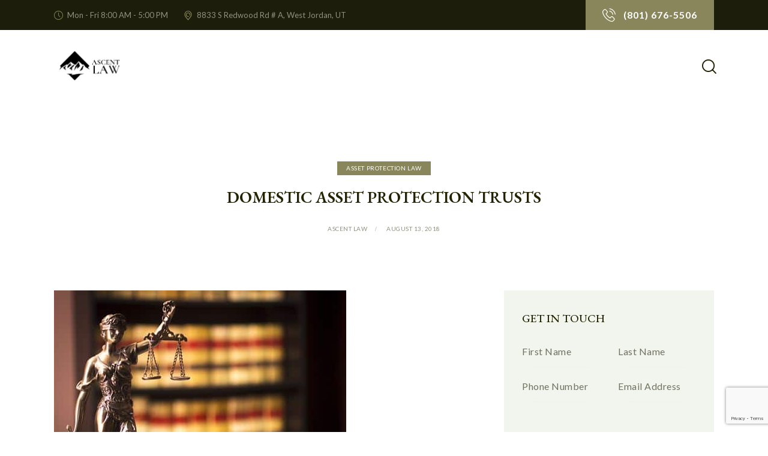

--- FILE ---
content_type: text/html; charset=utf-8
request_url: https://www.google.com/recaptcha/api2/anchor?ar=1&k=6Lf0PfcjAAAAAAUU6Jj91RptTN4EyM8CH7ath43d&co=aHR0cHM6Ly9hc2NlbnRsYXdmaXJtLmNvbTo0NDM.&hl=en&v=PoyoqOPhxBO7pBk68S4YbpHZ&size=invisible&anchor-ms=20000&execute-ms=30000&cb=qa36kn6e6eo7
body_size: 49685
content:
<!DOCTYPE HTML><html dir="ltr" lang="en"><head><meta http-equiv="Content-Type" content="text/html; charset=UTF-8">
<meta http-equiv="X-UA-Compatible" content="IE=edge">
<title>reCAPTCHA</title>
<style type="text/css">
/* cyrillic-ext */
@font-face {
  font-family: 'Roboto';
  font-style: normal;
  font-weight: 400;
  font-stretch: 100%;
  src: url(//fonts.gstatic.com/s/roboto/v48/KFO7CnqEu92Fr1ME7kSn66aGLdTylUAMa3GUBHMdazTgWw.woff2) format('woff2');
  unicode-range: U+0460-052F, U+1C80-1C8A, U+20B4, U+2DE0-2DFF, U+A640-A69F, U+FE2E-FE2F;
}
/* cyrillic */
@font-face {
  font-family: 'Roboto';
  font-style: normal;
  font-weight: 400;
  font-stretch: 100%;
  src: url(//fonts.gstatic.com/s/roboto/v48/KFO7CnqEu92Fr1ME7kSn66aGLdTylUAMa3iUBHMdazTgWw.woff2) format('woff2');
  unicode-range: U+0301, U+0400-045F, U+0490-0491, U+04B0-04B1, U+2116;
}
/* greek-ext */
@font-face {
  font-family: 'Roboto';
  font-style: normal;
  font-weight: 400;
  font-stretch: 100%;
  src: url(//fonts.gstatic.com/s/roboto/v48/KFO7CnqEu92Fr1ME7kSn66aGLdTylUAMa3CUBHMdazTgWw.woff2) format('woff2');
  unicode-range: U+1F00-1FFF;
}
/* greek */
@font-face {
  font-family: 'Roboto';
  font-style: normal;
  font-weight: 400;
  font-stretch: 100%;
  src: url(//fonts.gstatic.com/s/roboto/v48/KFO7CnqEu92Fr1ME7kSn66aGLdTylUAMa3-UBHMdazTgWw.woff2) format('woff2');
  unicode-range: U+0370-0377, U+037A-037F, U+0384-038A, U+038C, U+038E-03A1, U+03A3-03FF;
}
/* math */
@font-face {
  font-family: 'Roboto';
  font-style: normal;
  font-weight: 400;
  font-stretch: 100%;
  src: url(//fonts.gstatic.com/s/roboto/v48/KFO7CnqEu92Fr1ME7kSn66aGLdTylUAMawCUBHMdazTgWw.woff2) format('woff2');
  unicode-range: U+0302-0303, U+0305, U+0307-0308, U+0310, U+0312, U+0315, U+031A, U+0326-0327, U+032C, U+032F-0330, U+0332-0333, U+0338, U+033A, U+0346, U+034D, U+0391-03A1, U+03A3-03A9, U+03B1-03C9, U+03D1, U+03D5-03D6, U+03F0-03F1, U+03F4-03F5, U+2016-2017, U+2034-2038, U+203C, U+2040, U+2043, U+2047, U+2050, U+2057, U+205F, U+2070-2071, U+2074-208E, U+2090-209C, U+20D0-20DC, U+20E1, U+20E5-20EF, U+2100-2112, U+2114-2115, U+2117-2121, U+2123-214F, U+2190, U+2192, U+2194-21AE, U+21B0-21E5, U+21F1-21F2, U+21F4-2211, U+2213-2214, U+2216-22FF, U+2308-230B, U+2310, U+2319, U+231C-2321, U+2336-237A, U+237C, U+2395, U+239B-23B7, U+23D0, U+23DC-23E1, U+2474-2475, U+25AF, U+25B3, U+25B7, U+25BD, U+25C1, U+25CA, U+25CC, U+25FB, U+266D-266F, U+27C0-27FF, U+2900-2AFF, U+2B0E-2B11, U+2B30-2B4C, U+2BFE, U+3030, U+FF5B, U+FF5D, U+1D400-1D7FF, U+1EE00-1EEFF;
}
/* symbols */
@font-face {
  font-family: 'Roboto';
  font-style: normal;
  font-weight: 400;
  font-stretch: 100%;
  src: url(//fonts.gstatic.com/s/roboto/v48/KFO7CnqEu92Fr1ME7kSn66aGLdTylUAMaxKUBHMdazTgWw.woff2) format('woff2');
  unicode-range: U+0001-000C, U+000E-001F, U+007F-009F, U+20DD-20E0, U+20E2-20E4, U+2150-218F, U+2190, U+2192, U+2194-2199, U+21AF, U+21E6-21F0, U+21F3, U+2218-2219, U+2299, U+22C4-22C6, U+2300-243F, U+2440-244A, U+2460-24FF, U+25A0-27BF, U+2800-28FF, U+2921-2922, U+2981, U+29BF, U+29EB, U+2B00-2BFF, U+4DC0-4DFF, U+FFF9-FFFB, U+10140-1018E, U+10190-1019C, U+101A0, U+101D0-101FD, U+102E0-102FB, U+10E60-10E7E, U+1D2C0-1D2D3, U+1D2E0-1D37F, U+1F000-1F0FF, U+1F100-1F1AD, U+1F1E6-1F1FF, U+1F30D-1F30F, U+1F315, U+1F31C, U+1F31E, U+1F320-1F32C, U+1F336, U+1F378, U+1F37D, U+1F382, U+1F393-1F39F, U+1F3A7-1F3A8, U+1F3AC-1F3AF, U+1F3C2, U+1F3C4-1F3C6, U+1F3CA-1F3CE, U+1F3D4-1F3E0, U+1F3ED, U+1F3F1-1F3F3, U+1F3F5-1F3F7, U+1F408, U+1F415, U+1F41F, U+1F426, U+1F43F, U+1F441-1F442, U+1F444, U+1F446-1F449, U+1F44C-1F44E, U+1F453, U+1F46A, U+1F47D, U+1F4A3, U+1F4B0, U+1F4B3, U+1F4B9, U+1F4BB, U+1F4BF, U+1F4C8-1F4CB, U+1F4D6, U+1F4DA, U+1F4DF, U+1F4E3-1F4E6, U+1F4EA-1F4ED, U+1F4F7, U+1F4F9-1F4FB, U+1F4FD-1F4FE, U+1F503, U+1F507-1F50B, U+1F50D, U+1F512-1F513, U+1F53E-1F54A, U+1F54F-1F5FA, U+1F610, U+1F650-1F67F, U+1F687, U+1F68D, U+1F691, U+1F694, U+1F698, U+1F6AD, U+1F6B2, U+1F6B9-1F6BA, U+1F6BC, U+1F6C6-1F6CF, U+1F6D3-1F6D7, U+1F6E0-1F6EA, U+1F6F0-1F6F3, U+1F6F7-1F6FC, U+1F700-1F7FF, U+1F800-1F80B, U+1F810-1F847, U+1F850-1F859, U+1F860-1F887, U+1F890-1F8AD, U+1F8B0-1F8BB, U+1F8C0-1F8C1, U+1F900-1F90B, U+1F93B, U+1F946, U+1F984, U+1F996, U+1F9E9, U+1FA00-1FA6F, U+1FA70-1FA7C, U+1FA80-1FA89, U+1FA8F-1FAC6, U+1FACE-1FADC, U+1FADF-1FAE9, U+1FAF0-1FAF8, U+1FB00-1FBFF;
}
/* vietnamese */
@font-face {
  font-family: 'Roboto';
  font-style: normal;
  font-weight: 400;
  font-stretch: 100%;
  src: url(//fonts.gstatic.com/s/roboto/v48/KFO7CnqEu92Fr1ME7kSn66aGLdTylUAMa3OUBHMdazTgWw.woff2) format('woff2');
  unicode-range: U+0102-0103, U+0110-0111, U+0128-0129, U+0168-0169, U+01A0-01A1, U+01AF-01B0, U+0300-0301, U+0303-0304, U+0308-0309, U+0323, U+0329, U+1EA0-1EF9, U+20AB;
}
/* latin-ext */
@font-face {
  font-family: 'Roboto';
  font-style: normal;
  font-weight: 400;
  font-stretch: 100%;
  src: url(//fonts.gstatic.com/s/roboto/v48/KFO7CnqEu92Fr1ME7kSn66aGLdTylUAMa3KUBHMdazTgWw.woff2) format('woff2');
  unicode-range: U+0100-02BA, U+02BD-02C5, U+02C7-02CC, U+02CE-02D7, U+02DD-02FF, U+0304, U+0308, U+0329, U+1D00-1DBF, U+1E00-1E9F, U+1EF2-1EFF, U+2020, U+20A0-20AB, U+20AD-20C0, U+2113, U+2C60-2C7F, U+A720-A7FF;
}
/* latin */
@font-face {
  font-family: 'Roboto';
  font-style: normal;
  font-weight: 400;
  font-stretch: 100%;
  src: url(//fonts.gstatic.com/s/roboto/v48/KFO7CnqEu92Fr1ME7kSn66aGLdTylUAMa3yUBHMdazQ.woff2) format('woff2');
  unicode-range: U+0000-00FF, U+0131, U+0152-0153, U+02BB-02BC, U+02C6, U+02DA, U+02DC, U+0304, U+0308, U+0329, U+2000-206F, U+20AC, U+2122, U+2191, U+2193, U+2212, U+2215, U+FEFF, U+FFFD;
}
/* cyrillic-ext */
@font-face {
  font-family: 'Roboto';
  font-style: normal;
  font-weight: 500;
  font-stretch: 100%;
  src: url(//fonts.gstatic.com/s/roboto/v48/KFO7CnqEu92Fr1ME7kSn66aGLdTylUAMa3GUBHMdazTgWw.woff2) format('woff2');
  unicode-range: U+0460-052F, U+1C80-1C8A, U+20B4, U+2DE0-2DFF, U+A640-A69F, U+FE2E-FE2F;
}
/* cyrillic */
@font-face {
  font-family: 'Roboto';
  font-style: normal;
  font-weight: 500;
  font-stretch: 100%;
  src: url(//fonts.gstatic.com/s/roboto/v48/KFO7CnqEu92Fr1ME7kSn66aGLdTylUAMa3iUBHMdazTgWw.woff2) format('woff2');
  unicode-range: U+0301, U+0400-045F, U+0490-0491, U+04B0-04B1, U+2116;
}
/* greek-ext */
@font-face {
  font-family: 'Roboto';
  font-style: normal;
  font-weight: 500;
  font-stretch: 100%;
  src: url(//fonts.gstatic.com/s/roboto/v48/KFO7CnqEu92Fr1ME7kSn66aGLdTylUAMa3CUBHMdazTgWw.woff2) format('woff2');
  unicode-range: U+1F00-1FFF;
}
/* greek */
@font-face {
  font-family: 'Roboto';
  font-style: normal;
  font-weight: 500;
  font-stretch: 100%;
  src: url(//fonts.gstatic.com/s/roboto/v48/KFO7CnqEu92Fr1ME7kSn66aGLdTylUAMa3-UBHMdazTgWw.woff2) format('woff2');
  unicode-range: U+0370-0377, U+037A-037F, U+0384-038A, U+038C, U+038E-03A1, U+03A3-03FF;
}
/* math */
@font-face {
  font-family: 'Roboto';
  font-style: normal;
  font-weight: 500;
  font-stretch: 100%;
  src: url(//fonts.gstatic.com/s/roboto/v48/KFO7CnqEu92Fr1ME7kSn66aGLdTylUAMawCUBHMdazTgWw.woff2) format('woff2');
  unicode-range: U+0302-0303, U+0305, U+0307-0308, U+0310, U+0312, U+0315, U+031A, U+0326-0327, U+032C, U+032F-0330, U+0332-0333, U+0338, U+033A, U+0346, U+034D, U+0391-03A1, U+03A3-03A9, U+03B1-03C9, U+03D1, U+03D5-03D6, U+03F0-03F1, U+03F4-03F5, U+2016-2017, U+2034-2038, U+203C, U+2040, U+2043, U+2047, U+2050, U+2057, U+205F, U+2070-2071, U+2074-208E, U+2090-209C, U+20D0-20DC, U+20E1, U+20E5-20EF, U+2100-2112, U+2114-2115, U+2117-2121, U+2123-214F, U+2190, U+2192, U+2194-21AE, U+21B0-21E5, U+21F1-21F2, U+21F4-2211, U+2213-2214, U+2216-22FF, U+2308-230B, U+2310, U+2319, U+231C-2321, U+2336-237A, U+237C, U+2395, U+239B-23B7, U+23D0, U+23DC-23E1, U+2474-2475, U+25AF, U+25B3, U+25B7, U+25BD, U+25C1, U+25CA, U+25CC, U+25FB, U+266D-266F, U+27C0-27FF, U+2900-2AFF, U+2B0E-2B11, U+2B30-2B4C, U+2BFE, U+3030, U+FF5B, U+FF5D, U+1D400-1D7FF, U+1EE00-1EEFF;
}
/* symbols */
@font-face {
  font-family: 'Roboto';
  font-style: normal;
  font-weight: 500;
  font-stretch: 100%;
  src: url(//fonts.gstatic.com/s/roboto/v48/KFO7CnqEu92Fr1ME7kSn66aGLdTylUAMaxKUBHMdazTgWw.woff2) format('woff2');
  unicode-range: U+0001-000C, U+000E-001F, U+007F-009F, U+20DD-20E0, U+20E2-20E4, U+2150-218F, U+2190, U+2192, U+2194-2199, U+21AF, U+21E6-21F0, U+21F3, U+2218-2219, U+2299, U+22C4-22C6, U+2300-243F, U+2440-244A, U+2460-24FF, U+25A0-27BF, U+2800-28FF, U+2921-2922, U+2981, U+29BF, U+29EB, U+2B00-2BFF, U+4DC0-4DFF, U+FFF9-FFFB, U+10140-1018E, U+10190-1019C, U+101A0, U+101D0-101FD, U+102E0-102FB, U+10E60-10E7E, U+1D2C0-1D2D3, U+1D2E0-1D37F, U+1F000-1F0FF, U+1F100-1F1AD, U+1F1E6-1F1FF, U+1F30D-1F30F, U+1F315, U+1F31C, U+1F31E, U+1F320-1F32C, U+1F336, U+1F378, U+1F37D, U+1F382, U+1F393-1F39F, U+1F3A7-1F3A8, U+1F3AC-1F3AF, U+1F3C2, U+1F3C4-1F3C6, U+1F3CA-1F3CE, U+1F3D4-1F3E0, U+1F3ED, U+1F3F1-1F3F3, U+1F3F5-1F3F7, U+1F408, U+1F415, U+1F41F, U+1F426, U+1F43F, U+1F441-1F442, U+1F444, U+1F446-1F449, U+1F44C-1F44E, U+1F453, U+1F46A, U+1F47D, U+1F4A3, U+1F4B0, U+1F4B3, U+1F4B9, U+1F4BB, U+1F4BF, U+1F4C8-1F4CB, U+1F4D6, U+1F4DA, U+1F4DF, U+1F4E3-1F4E6, U+1F4EA-1F4ED, U+1F4F7, U+1F4F9-1F4FB, U+1F4FD-1F4FE, U+1F503, U+1F507-1F50B, U+1F50D, U+1F512-1F513, U+1F53E-1F54A, U+1F54F-1F5FA, U+1F610, U+1F650-1F67F, U+1F687, U+1F68D, U+1F691, U+1F694, U+1F698, U+1F6AD, U+1F6B2, U+1F6B9-1F6BA, U+1F6BC, U+1F6C6-1F6CF, U+1F6D3-1F6D7, U+1F6E0-1F6EA, U+1F6F0-1F6F3, U+1F6F7-1F6FC, U+1F700-1F7FF, U+1F800-1F80B, U+1F810-1F847, U+1F850-1F859, U+1F860-1F887, U+1F890-1F8AD, U+1F8B0-1F8BB, U+1F8C0-1F8C1, U+1F900-1F90B, U+1F93B, U+1F946, U+1F984, U+1F996, U+1F9E9, U+1FA00-1FA6F, U+1FA70-1FA7C, U+1FA80-1FA89, U+1FA8F-1FAC6, U+1FACE-1FADC, U+1FADF-1FAE9, U+1FAF0-1FAF8, U+1FB00-1FBFF;
}
/* vietnamese */
@font-face {
  font-family: 'Roboto';
  font-style: normal;
  font-weight: 500;
  font-stretch: 100%;
  src: url(//fonts.gstatic.com/s/roboto/v48/KFO7CnqEu92Fr1ME7kSn66aGLdTylUAMa3OUBHMdazTgWw.woff2) format('woff2');
  unicode-range: U+0102-0103, U+0110-0111, U+0128-0129, U+0168-0169, U+01A0-01A1, U+01AF-01B0, U+0300-0301, U+0303-0304, U+0308-0309, U+0323, U+0329, U+1EA0-1EF9, U+20AB;
}
/* latin-ext */
@font-face {
  font-family: 'Roboto';
  font-style: normal;
  font-weight: 500;
  font-stretch: 100%;
  src: url(//fonts.gstatic.com/s/roboto/v48/KFO7CnqEu92Fr1ME7kSn66aGLdTylUAMa3KUBHMdazTgWw.woff2) format('woff2');
  unicode-range: U+0100-02BA, U+02BD-02C5, U+02C7-02CC, U+02CE-02D7, U+02DD-02FF, U+0304, U+0308, U+0329, U+1D00-1DBF, U+1E00-1E9F, U+1EF2-1EFF, U+2020, U+20A0-20AB, U+20AD-20C0, U+2113, U+2C60-2C7F, U+A720-A7FF;
}
/* latin */
@font-face {
  font-family: 'Roboto';
  font-style: normal;
  font-weight: 500;
  font-stretch: 100%;
  src: url(//fonts.gstatic.com/s/roboto/v48/KFO7CnqEu92Fr1ME7kSn66aGLdTylUAMa3yUBHMdazQ.woff2) format('woff2');
  unicode-range: U+0000-00FF, U+0131, U+0152-0153, U+02BB-02BC, U+02C6, U+02DA, U+02DC, U+0304, U+0308, U+0329, U+2000-206F, U+20AC, U+2122, U+2191, U+2193, U+2212, U+2215, U+FEFF, U+FFFD;
}
/* cyrillic-ext */
@font-face {
  font-family: 'Roboto';
  font-style: normal;
  font-weight: 900;
  font-stretch: 100%;
  src: url(//fonts.gstatic.com/s/roboto/v48/KFO7CnqEu92Fr1ME7kSn66aGLdTylUAMa3GUBHMdazTgWw.woff2) format('woff2');
  unicode-range: U+0460-052F, U+1C80-1C8A, U+20B4, U+2DE0-2DFF, U+A640-A69F, U+FE2E-FE2F;
}
/* cyrillic */
@font-face {
  font-family: 'Roboto';
  font-style: normal;
  font-weight: 900;
  font-stretch: 100%;
  src: url(//fonts.gstatic.com/s/roboto/v48/KFO7CnqEu92Fr1ME7kSn66aGLdTylUAMa3iUBHMdazTgWw.woff2) format('woff2');
  unicode-range: U+0301, U+0400-045F, U+0490-0491, U+04B0-04B1, U+2116;
}
/* greek-ext */
@font-face {
  font-family: 'Roboto';
  font-style: normal;
  font-weight: 900;
  font-stretch: 100%;
  src: url(//fonts.gstatic.com/s/roboto/v48/KFO7CnqEu92Fr1ME7kSn66aGLdTylUAMa3CUBHMdazTgWw.woff2) format('woff2');
  unicode-range: U+1F00-1FFF;
}
/* greek */
@font-face {
  font-family: 'Roboto';
  font-style: normal;
  font-weight: 900;
  font-stretch: 100%;
  src: url(//fonts.gstatic.com/s/roboto/v48/KFO7CnqEu92Fr1ME7kSn66aGLdTylUAMa3-UBHMdazTgWw.woff2) format('woff2');
  unicode-range: U+0370-0377, U+037A-037F, U+0384-038A, U+038C, U+038E-03A1, U+03A3-03FF;
}
/* math */
@font-face {
  font-family: 'Roboto';
  font-style: normal;
  font-weight: 900;
  font-stretch: 100%;
  src: url(//fonts.gstatic.com/s/roboto/v48/KFO7CnqEu92Fr1ME7kSn66aGLdTylUAMawCUBHMdazTgWw.woff2) format('woff2');
  unicode-range: U+0302-0303, U+0305, U+0307-0308, U+0310, U+0312, U+0315, U+031A, U+0326-0327, U+032C, U+032F-0330, U+0332-0333, U+0338, U+033A, U+0346, U+034D, U+0391-03A1, U+03A3-03A9, U+03B1-03C9, U+03D1, U+03D5-03D6, U+03F0-03F1, U+03F4-03F5, U+2016-2017, U+2034-2038, U+203C, U+2040, U+2043, U+2047, U+2050, U+2057, U+205F, U+2070-2071, U+2074-208E, U+2090-209C, U+20D0-20DC, U+20E1, U+20E5-20EF, U+2100-2112, U+2114-2115, U+2117-2121, U+2123-214F, U+2190, U+2192, U+2194-21AE, U+21B0-21E5, U+21F1-21F2, U+21F4-2211, U+2213-2214, U+2216-22FF, U+2308-230B, U+2310, U+2319, U+231C-2321, U+2336-237A, U+237C, U+2395, U+239B-23B7, U+23D0, U+23DC-23E1, U+2474-2475, U+25AF, U+25B3, U+25B7, U+25BD, U+25C1, U+25CA, U+25CC, U+25FB, U+266D-266F, U+27C0-27FF, U+2900-2AFF, U+2B0E-2B11, U+2B30-2B4C, U+2BFE, U+3030, U+FF5B, U+FF5D, U+1D400-1D7FF, U+1EE00-1EEFF;
}
/* symbols */
@font-face {
  font-family: 'Roboto';
  font-style: normal;
  font-weight: 900;
  font-stretch: 100%;
  src: url(//fonts.gstatic.com/s/roboto/v48/KFO7CnqEu92Fr1ME7kSn66aGLdTylUAMaxKUBHMdazTgWw.woff2) format('woff2');
  unicode-range: U+0001-000C, U+000E-001F, U+007F-009F, U+20DD-20E0, U+20E2-20E4, U+2150-218F, U+2190, U+2192, U+2194-2199, U+21AF, U+21E6-21F0, U+21F3, U+2218-2219, U+2299, U+22C4-22C6, U+2300-243F, U+2440-244A, U+2460-24FF, U+25A0-27BF, U+2800-28FF, U+2921-2922, U+2981, U+29BF, U+29EB, U+2B00-2BFF, U+4DC0-4DFF, U+FFF9-FFFB, U+10140-1018E, U+10190-1019C, U+101A0, U+101D0-101FD, U+102E0-102FB, U+10E60-10E7E, U+1D2C0-1D2D3, U+1D2E0-1D37F, U+1F000-1F0FF, U+1F100-1F1AD, U+1F1E6-1F1FF, U+1F30D-1F30F, U+1F315, U+1F31C, U+1F31E, U+1F320-1F32C, U+1F336, U+1F378, U+1F37D, U+1F382, U+1F393-1F39F, U+1F3A7-1F3A8, U+1F3AC-1F3AF, U+1F3C2, U+1F3C4-1F3C6, U+1F3CA-1F3CE, U+1F3D4-1F3E0, U+1F3ED, U+1F3F1-1F3F3, U+1F3F5-1F3F7, U+1F408, U+1F415, U+1F41F, U+1F426, U+1F43F, U+1F441-1F442, U+1F444, U+1F446-1F449, U+1F44C-1F44E, U+1F453, U+1F46A, U+1F47D, U+1F4A3, U+1F4B0, U+1F4B3, U+1F4B9, U+1F4BB, U+1F4BF, U+1F4C8-1F4CB, U+1F4D6, U+1F4DA, U+1F4DF, U+1F4E3-1F4E6, U+1F4EA-1F4ED, U+1F4F7, U+1F4F9-1F4FB, U+1F4FD-1F4FE, U+1F503, U+1F507-1F50B, U+1F50D, U+1F512-1F513, U+1F53E-1F54A, U+1F54F-1F5FA, U+1F610, U+1F650-1F67F, U+1F687, U+1F68D, U+1F691, U+1F694, U+1F698, U+1F6AD, U+1F6B2, U+1F6B9-1F6BA, U+1F6BC, U+1F6C6-1F6CF, U+1F6D3-1F6D7, U+1F6E0-1F6EA, U+1F6F0-1F6F3, U+1F6F7-1F6FC, U+1F700-1F7FF, U+1F800-1F80B, U+1F810-1F847, U+1F850-1F859, U+1F860-1F887, U+1F890-1F8AD, U+1F8B0-1F8BB, U+1F8C0-1F8C1, U+1F900-1F90B, U+1F93B, U+1F946, U+1F984, U+1F996, U+1F9E9, U+1FA00-1FA6F, U+1FA70-1FA7C, U+1FA80-1FA89, U+1FA8F-1FAC6, U+1FACE-1FADC, U+1FADF-1FAE9, U+1FAF0-1FAF8, U+1FB00-1FBFF;
}
/* vietnamese */
@font-face {
  font-family: 'Roboto';
  font-style: normal;
  font-weight: 900;
  font-stretch: 100%;
  src: url(//fonts.gstatic.com/s/roboto/v48/KFO7CnqEu92Fr1ME7kSn66aGLdTylUAMa3OUBHMdazTgWw.woff2) format('woff2');
  unicode-range: U+0102-0103, U+0110-0111, U+0128-0129, U+0168-0169, U+01A0-01A1, U+01AF-01B0, U+0300-0301, U+0303-0304, U+0308-0309, U+0323, U+0329, U+1EA0-1EF9, U+20AB;
}
/* latin-ext */
@font-face {
  font-family: 'Roboto';
  font-style: normal;
  font-weight: 900;
  font-stretch: 100%;
  src: url(//fonts.gstatic.com/s/roboto/v48/KFO7CnqEu92Fr1ME7kSn66aGLdTylUAMa3KUBHMdazTgWw.woff2) format('woff2');
  unicode-range: U+0100-02BA, U+02BD-02C5, U+02C7-02CC, U+02CE-02D7, U+02DD-02FF, U+0304, U+0308, U+0329, U+1D00-1DBF, U+1E00-1E9F, U+1EF2-1EFF, U+2020, U+20A0-20AB, U+20AD-20C0, U+2113, U+2C60-2C7F, U+A720-A7FF;
}
/* latin */
@font-face {
  font-family: 'Roboto';
  font-style: normal;
  font-weight: 900;
  font-stretch: 100%;
  src: url(//fonts.gstatic.com/s/roboto/v48/KFO7CnqEu92Fr1ME7kSn66aGLdTylUAMa3yUBHMdazQ.woff2) format('woff2');
  unicode-range: U+0000-00FF, U+0131, U+0152-0153, U+02BB-02BC, U+02C6, U+02DA, U+02DC, U+0304, U+0308, U+0329, U+2000-206F, U+20AC, U+2122, U+2191, U+2193, U+2212, U+2215, U+FEFF, U+FFFD;
}

</style>
<link rel="stylesheet" type="text/css" href="https://www.gstatic.com/recaptcha/releases/PoyoqOPhxBO7pBk68S4YbpHZ/styles__ltr.css">
<script nonce="_2IVPmebevWU9xeAg1rx6w" type="text/javascript">window['__recaptcha_api'] = 'https://www.google.com/recaptcha/api2/';</script>
<script type="text/javascript" src="https://www.gstatic.com/recaptcha/releases/PoyoqOPhxBO7pBk68S4YbpHZ/recaptcha__en.js" nonce="_2IVPmebevWU9xeAg1rx6w">
      
    </script></head>
<body><div id="rc-anchor-alert" class="rc-anchor-alert"></div>
<input type="hidden" id="recaptcha-token" value="[base64]">
<script type="text/javascript" nonce="_2IVPmebevWU9xeAg1rx6w">
      recaptcha.anchor.Main.init("[\x22ainput\x22,[\x22bgdata\x22,\x22\x22,\[base64]/[base64]/[base64]/[base64]/[base64]/[base64]/KGcoTywyNTMsTy5PKSxVRyhPLEMpKTpnKE8sMjUzLEMpLE8pKSxsKSksTykpfSxieT1mdW5jdGlvbihDLE8sdSxsKXtmb3IobD0odT1SKEMpLDApO08+MDtPLS0pbD1sPDw4fFooQyk7ZyhDLHUsbCl9LFVHPWZ1bmN0aW9uKEMsTyl7Qy5pLmxlbmd0aD4xMDQ/[base64]/[base64]/[base64]/[base64]/[base64]/[base64]/[base64]\\u003d\x22,\[base64]\\u003d\x22,\x22wrTCszzDijhrCsKsw6/DuMK6wrJ1CDjDvyTDpMKFwpRWwp4lw6VKwoUiwpsVUhDCtQ9bZjctGsKKTErDuMO3KWnCoXMbCGRyw441worCoiEkwqIUER7CpTVhw6bDgzVmw5bDvVHDjyAsPsOnw5zDrGU/wovDpG9Nw5h/[base64]/CmMKEEcKdwpHDrSLChWodw50EA8KuOWvCjsKcw7LCrcK1MMKTYQ5uwrlZwoI6w61hwqUfQcKNIx03DSBlaMOqFUbCgsKgw6pdwrfDvzR6w4glwp0TwpNgRnJPGUEpIcOffBPCsEnDj8OeVUpbwrPDmcOKw6UFwrjDq08bQTgnw7/Cn8K9PsOkPsKHw4J5Q2jCng3CllB3wqx6O8KIw47DvsK5AcKnSnXDicOOScOoDsKBFULCocOvw6jCgSzDqQVbwqIoasK5wroAw6HCo8OTCRDCp8OgwoEBPxxEw6EFTA1Aw7pPdcOXwqzDocOsa24fCg7DpMKQw5nDhF/CicOeWsKNKH/DvMKbGVDCuCp2JSVQVcKTwr/DoMKFwq7Dsg8cMcKnA1DCiWEqwrFzwrXCnsKAFAV/KsKLbsOSZwnDqQ7DmcOoK15ie1E5wqDDikzDqGjCshjDhcOtIMKtAMKWworCr8OFKD9mwrbCgcOPGQR8w7vDjsOdwofDq8OiWcKrU1Rzw6UVwqcEwrHDh8OfwqYfGXjCsMK2w792WQcpwpEeEcK9aCrClEJRaXhow6FnQ8OTTcK2w7gWw5V7GMKUUh55wqxywr/DgsKuVlpFw5LCksKbwqTDp8OeMUnDonAWw4bDjhcwXcOjHW0jckvDjybClBVtw5QqN2RHwqp9R8O1SDVAw7LDoyTDsMKLw51mwrPDvsOAwrLClxEFO8KEwozCsMKqW8KGaAjChjzDt2LDt8O0asKkw4EnwqvDoi8UwqllwobCg3gVw6HDrVvDvsOYwrfDsMK/FMKhRG5Iw7nDvzQoEMKMwpktwrBAw4xdGw0hXcKfw6ZZHBd8w5pww7TDmn4LRsO2dSMwJHzCvk3DvDNVwrlhw4bDjcOGP8KIV3dAesOXPMO8wrYnwrN/Ej3DsDlxA8KfUG7CtDDDucOnwrwPUsK9QMO9wptGwqh8w7bDrAxjw4gpwpBnU8OqCmExw4LCrMKTMhjDgMOtw4p4wo1QwpwRVGfDiXzDq2PDlwsABxt1bsOlc8K5w4I3ACTDusKww6jChMK0PA3DpR/[base64]/DmHrCuBLDs0EZNMKCBMOxdQhiw5tIwrdhwonDn8O2L07DiXNBOsKBKjHDlTkzJsKCwq/CoMOMwrbCqcO3Um7DpsK5w6oow63DkmXDqhJpw6LDoEcMwp/CtMO5dsK4wrzDqsK3EhowwovCthQaFMOHwpI6WcOyw6UobUdZHMOneMKebk7DmSt5wrdhw4TDicOTwooaRcOew6zCpcO9wpbDgVjDhF1JwrvCs8OBwoPDmcOFUcOnwrUTNEN5bcOww4jClBkqCTzCjMO8YFhjwozDqkxNwqEcf8KJB8K/UMOCYz0hC8OMw7bClU0lwqE6CsKDw6Q7f3LDiMO+w4LCgcKGecOZVnLDgw5Xw600wohjIgjCjcKDMMObw70GJsO3dxbCisKhwrnCsA95w4dza8OKwpFPXsOtNFRWwr09w4LCtcKAwq06woArw5IGeXXDosKPwpTCh8O/[base64]/DqMKDw60jIsK3w5bDncOvesOIwrQifz/[base64]/DqFvCghRJa8O4IsOQwpTDrMOVwqFswrVqXkpYAMOawqMXP8OxdSbCocKWXGfDuhc1dkhfNVLCkMK5w44kVhbCucOVIHTDkA7Dg8KrwoJ/ccO0w6/ClsOQaMOfQwbDksKCwptXw5/CvcK8wonDtWLCo3gRw6szwoEFw7PCjcK8wq3Dn8OFFcKVFsORwqhFwr7DvMO1wpx6w5/Dvz0beMOEDcKAVwrDqsO8GSHCnMOMw7F3w5Qiw4drBcOdQsONw6UQwoXDkkHDssO2w4jCkcONLB4iw6A2X8K5TMKZdcK+SsOJLD/CpQQzwovDvsO/[base64]/[base64]/IV/[base64]/CsRzDqsKBw5/[base64]/w4ApwoIbw6jDnsKow5bCiixVw6I6w6LDgC07HMOVwq99dsKkJxnDoxHCs0JNVcObHnPCmxNsLcKcDMK4w6nCszfDjXs/wp8Ew4lyw6pMw73DrsOlw73DtcOibBXDuwczUUhuEzQrwrttwqU1wrt2w5F0BDPCtDDCocKrw4E7w419w6/Cu2sYw6/[base64]/DjlfDrsOGTcOHwpTChcO1woZ2HhjCjMOUAsKkw5LCu8O1B8O8UHdMO33Dn8OuOcOJKG42w4pjw7nDhjQUw6/[base64]/NEvCnFzCgcOwwr/CnH8mURhsw67Ds1XDhhMNHUV2w4bDnh9vSxBiD8KfRsKJABvDvMKvasOIw60vSWpCwojDuMODH8KKWSI3RcKSw5/Dl0jDp004wrjDhMKIwqbCrcOjw6XChMKnwq07wo7CvsKzGMKKwr/CkwlOwqgGdVLCg8KSwrfDu8OUGsOMRX7DuMO2fxDDuEjDjsOZw7wpIcKaw4vDkHLCt8KfdyVmDcKYQ8O5wqvDk8KPwqoRwqjDmG0bwobDjsKiw65aOcOjf8KXTHjCu8OTUcK6wowiFWY9BcKtw79ZwrBeCcKfasKMwr/CgQXCicKGIcOcYl/[base64]/Dt8O4w5zCiwMODlPDrcOOwoYuw4XDmzVBdsKvGcKew5MZwq02OiDCusOCwoLCuGNdw5vCpx8sw6/[base64]/FcK1OcO2w5cUwrZuXMOOwr9meMKuwoQ/[base64]/w5bCrcKIwokMwr8Qwo7DkAx0w57Dhmcpwr/CjsOxBMOCwplwfMOjwrxewqBswoXDvsOZwpR0MsK+wrjCrsKhw4Evw6HCo8Otwp/[base64]/[base64]/[base64]/XGrCnyzDkcODQFbCjlMow5xSVMK2EMOsLlkjQn7CkkPCuMKVY1TCh2PDpUJ9DcKFw40Qw6PCjcKRCgJZG3A7H8O7w5zDkMOpwoDDjH5lw6RzQVvCksOQJS/DncOzwocWLcOmwprCrBxkf8KPGEnDlDvClcKEdjVJwrNGbHHDqCAnwpnDqyTCvF9Vw7Jaw5rDiGMtJ8OqAMK3wqYPwqQqwoN2wrnCjMKAwqTCsAjDmsOvYgfDqcOSOcKcRGzDhxkOwq8gKsOdw4LClsK3wqx+wot+w40nXx/CtUPCrDlQw7/Dg8OANsO5GHttwpY4wpfDtcOrwrLCi8O7w7nCu8KawqlMw6YEDSovw64MasOWw4jDuQhRPgoKL8OKwq/[base64]/DiS7Cv24jwr/CnsOSwpTCh8OwPAzCr8K6w6EOLgbCmMO0AH93cl3Ds8K9dRc8RsKUKMKcSsKfw4zCpsOMLcONJMOewpYGUUzDv8OVwo3CjMOAw78kwpnCsxViIMOVHSvChcOIXT9EwppswrVKGsK0w785w59RwozCmkTDs8K8X8K3woZZwqM+w6LCoyBxw5/DiFvDnMOjw7x2YQx2wrvDi0F5wqJ4TsOMw5HCl1Vrw7jDrcKiFsK2HgHCuy/CoXZ2wohCwpE6EsOdf2NqwrvCusORwpzDj8O9woTDgcOHLMKtfcKLwr/[base64]/CoMOLZ0VBw5gYwrFDwr41KAYKwoVGwpnDqGNEW8OWIsKsw5hgKBYROWTCuBwpwrLDsEPDqsKvZRrDt8OcDsK/w5TDrcK/[base64]/[base64]/CumZ1w7/[base64]/w4DChMOHBS7DrsKfw7Vqw5Jlw5/DiA5HeT3DlcKCw6zClDFFTcOqwqPCj8KHah/DnsOow5t0csOpw5UjM8Ksw5kYE8KfdETCk8KcKsOJa33DvU9kwqVvaT3CnMK8wqPDpcOawrbDh8OATk0/woLDvsKrwr8OTCvDpsO4PW/Dh8O4FkXDkcOPwocvWMOtfsKBwrIgXFHDtcK9w7DDix3CvMK0w6/CjnXDmcKrwp8Rc1hSAVMxw7vDtMOvOATDixURdsK1w79ow59Bw6F5IU7ChsOxM2fCsMKBH8OGw4TDkTlFw4/Cv0VPwphywrHDq1TDhsOmwokHJMOMwrHCrsOMw4zCsMOiwp19BkbDjmYHKMO4wqbDo8O7w4jDpsKAwqvCucKbfcKdX0jCl8O/wr4zDUF+CMOePDXCssKCworCocKrfMOgwq7CijHCk8KDwo/CmhRwwpvDmsO4GcOUN8OYBnFwC8Kwdj1rIDnCvGlAw5dVIENYLcOWw53Dq2DDqx7DuMO/GcOuSMOfwqXDvsKdw6nCiQ8kwq5Pw5UJUWYOwp7DgMK1JWZuWsOPwqoGQ8KlwqPCtynDvsKOMcKLMsKWSMKWW8K5w5tWwrEMw6pMw4IAwo9IUnvDsFTCizR6wrN+wo8ZfzrCiMKow4HCk8OaEDfDlAXCksOmwpPDqysRw6/[base64]/DmsKywp3CkMK+wpApwrXDlcKNw43CljQ1MMOLwpnCrsK5woduO8O/[base64]/DpXTCvGEMcDfClArDhkxqJ0pEeMOBacKawpZ3OVvCoy5qMsKWbBNhwqMdw4jDtMKbLMKiw63Cr8KBw716w4NKJMK/H2DDssKcEcO5w4XDmhzCisO/w6A7BcOuH2rCjcOzEEt9EsOJw53ChgXCn8OZFFl9w4fDpG/ClcO6wonDjcOOVRnDocKWwrjCnFXCu2ECw6fDkcKywqUgw6BKwrPCosKBwrPDslvDgsKuwobDlyxKwrZiw58Sw6rDrsKfbMK0w70PDsO9f8K0dhHCosKewogPw7vChx/CsCsweg3CkV8lwpTDgA8RNTTCkwDDpcORWsK3wrkMbjrDt8KqOEp9w7HDpcOew5/CusK2VMOzwp9qGm7Cm8O2TlISw7XCqEDCpsO5w5TDiGbCjUXChMKubG9AL8KLw4I7CmzDgcKDwrU/NlXCnMKXVMKlLg5vEMKcVBIZCMOnQcOYOxQyasKPw4TDkMKTFsKeRyUpw53Dlx0lw5vCtSzDscOaw7QrDA3CuMKpHMKaS8OyN8KaCTASw6Mcw7jDqCzDpMOHA0bCrMKFwqbDo8KadsKLN0g9NMKYw5nDuwdiencXw4PDiMOfIMOAbVgmH8OIwoDCgcKMw4lFwo/Di8KvCnDDmEJoIB4nI8KTw6Aow57CuEPDpcKIEcO6ZMOCbm1Vw5psTCRUfn5wwp0xw6fDqcKgPMOZw5LDj1jDl8OlKsOQw51Ww48aw70nc15QSi7DlgxGLMKHwopUZBLDi8O+fF5ew6x/ScOOM8Orcg8rw64+NcOfw4DCmcONfyHDkMOaLFhgw78AfX5VTMK7w7HCvmBwGsOqw5rCisKEwrvDlAPCpsOlw7/DrsKOIMKowrvCrcOiMMKIw6jCssOlwoVBT8ONwo4/w7zCogpYwpgAw409wp4feVDCliJUw7VNacOPc8KfXMKLw7c7AMKzWMKNw6bDksOCScKtwrTCrhonTw/CkFvDvQbCkMK3wpd4wqkIwqR8CMOzwrYRw6sWABHCu8O+wrPCu8K/[base64]/[base64]/CjC5ww4IhwodPGG8gw4nCgXrCsXHDgsKFw70Qw5UKXsO+w6sDwpPClMKBHVHDs8OfQsO6N8KSw4jDh8Ktw5XDhRfDjzItLSnCkAdQXmPCkcOSw78ewrLCjMKQwr7DgQ46wpQ2FHLDuT0JwobDvzLDpXFkwp3DkljChR/CrsKFwr8nR8ONaMOGw6rDv8OPQHo+woHDqMOiDkgOVMO1Nk7DomMbwqzDtExZUsOywqNcGTLDqFJSw77DmsOjwqwHwq9qwq7Cp8O/wqZRDkvCrzlzwpB1woHCucOwa8KRw4TCh8KxTTgtw4QqNMKwGVDDl25qNX3CucK+SX3DrMOiw4/DrDEEwrrCvsOPwqADw67CmsOVwoXCucKCMcKyc0RbU8Oiwo8jfl/CscOLwqzCt3/[base64]/QsKsWRXDp8KkEcKVS8OyBALCh8Opw6bDvEYLWcO/FsO/w4/DkCbDjsOGwpDCjsKAScKgw43DpsKyw67DqEsbPMK0b8OKKyo2E8OJbCXDuzzDpsKYUsKuQ8K5wrzCqsO8KSLCicOiwqjChSMZw6rDt2EZdsOyeXFpwr/DuCTDr8KMw4TDv8O/[base64]/[base64]/eD3CgsKcwo3ClEvCmsOIIWpROsO+w5jDmigjwoXDqMKdZcOBw6MBD8O0cDfDvcKNwoLCvAHCuhg1w5shMEtMwqrCnAt4w6VMw6DCjMKNw4LDncOFTG8Wwo5Lwr5yFcKHTkrCmyfDlxlMw5/ClMKGCMKKPXVsw6lqw77CqQ0SQCcuHxxNwrbCicKuJ8O0wqDDjsKZIih+DhxEGF/DtA3DgMObRnnClsOECcKpTsK6w7EFw7ocwofCoEA+E8OHwqEaTcOfw5DCvsOVE8OvR0/ChcKKEiXCrsOJIcONw6XDrETCscOLw57DuGHCnQnClUbDqTN1woI6w4UcbcOJwqR3clF6w6fDonPDqMKPR8KJG3rDj8KBw7DDvE0bwr01UcKow7cRw7pxLsK2eMKkwpR3CjYFHsO9w6ldacK+w7jCqsOALsKdAsOowrPCjmwmFQgVwoFfcF/[base64]/DkcOUA0UaDWZ0wq0SesOiwo7Co0dmw4xVUAgaw5d5w6zCoyEoTDYLw5ZhVMOcP8KZw4DDocK8w71mw43DhBLDo8OiwpcEOMKQwqZuw4d/OVxcw4IIdMKIIR3DtsOldMOUZcKtLcOxEMOLYinCi8OjEsOqw5k6ABEtw4nCh0TDon7DhsO2F3/[base64]/[base64]/P8KAecOEPhFGw57DtS/Dh1LCmHXDjFjCkWDDvlUpFgjCukjCqmF0TcKywqYhwoZ7wqgbwpBTw6F/[base64]/fMK2w4jDvMOjA8KzO3Brw6dSJcK/[base64]/CnyV5wopnw6s/L8K6w7DDownCrXY4YltKwqDCujbDsiDChElVwp/ClzTCkUgyw5EDw7PDu1rCkMKmcsOJwrfDkcOyw4owTSVrw5lsN8K/wpbCv3PCtcKgw7YTwp3CrsKnw47CjwtvwqPDqg5hE8OZLQZWwrHDp8O/w7fDmRl2YMOuC8Ohw55BfMOoHFZgwqUMacObw5p7w5Axw67CsFwdw67DgMK6w7LCj8OuAG0FJcONPTXDnm3Dtgdhw77Cn8OzwqzDuBzCm8KjASHDvMKGwqnCnsOyaAfCpAXCmkklwrXClMOiAsKPAMKgw6t5w4/DmsOmwqAOwqHCnMKAw73DgwDDlGdvZsO0wqsRIGrCrsKRw5LChsOqwonColjCrsKbw7rCthHDucKYwrHCu8Kbw49GEyNnL8OLwqA/wo17asOKKCoqd8KiGDjDv8KqPsKJw5fCnD3Cvhh4Q0dAwqTDlA83W0vCiMKoGw3Dq8Opw5FcOnXCqhnDksKmw5ccwr/DrMOafB7DhsOew6UvYMKNwrLCtMKcNR0Fc3XDgS9UwpNUEcKjJ8OqwqYTwoUcw5LDuMOKAcKQw7pBwqDCqMO1woAIw4TCk1HDlMOOLlFqw7PCtE0/DcKYZsOLw5zCpcOvw6DDrkjCvMKAAHs9w4HCon/Cj0vDj1zDr8KLwpgtwo/Cu8OpwppWYRNwBMO6floHwpPCoBx5cxAhRsOkasO/wpDDpTcSwp/[base64]/DnsK6UUVpH8OsGCZKwo/Dh8OyR20uw4hREnkkw501WD/[base64]/Co0HCosObcsKMw4bCl31Sw5RTw4REw7jCusK8w78BNEjDuyPCsyzCl8KKcsKywoAVw7/Di8OaICLCqznDnkjCrWPDocOBGMOZKcOiaW/Cv8Krw4vCg8KKS8KMw4XCpsK6e8KtNMKFC8O0w5llaMOIMMOkw47CqcODwqMrwpdawocgw6MYw67DpMKUw5jCrcK2ayZqGEdKVmBfwqkjw6HDmsODw7vDlUHCgMO/Qhg6woxhGlIpw6d6VxnDni/CvAIOwrlSw44gw4lcw4QfwrzDsQlrcMOow53DlC98wovCvGvDisKgcMK0w4/DvMKIwpvDnsOJw4HDgxDCmWwqwq3CgkFATsO/wppiw5XCgTbChMO3UMKgwpvClcOLJsOxwpkzGD3Dh8KACgFAM3FvCURcGXbDtsOpdVsGw4dBwp8GekM4wqrDoMOqFGh+b8OQHlxQJiklZsK/YcKNLMKgPMKXwoMbw4Rvwr05wqUdw5IRejB3QGAmwrkOIxLDncK5w5BPwqjCjnHDsz7Dv8OGw5rCjC/DjsOzZsKHw7t3woTChGEQNBcjGcOiOkQhGMOcGsKVaQXDlTXCncOyIy5Lw5UYwqx+w6XDjsKTECcMb8OVwrbCvjTDvA/Cr8KhwqTCimJlXgY8wp9Jw5XCpGLDuF7DsFBLwqvCo3zDiUnCoSfDnsOlw4EHw7JBAUbDm8Krwqozw7UnHMKHw5TDusOywprCkQR+wqXCssKOIcOkwrfDvcOGw5Rxw4jCv8Kcw7Ycw6/Cl8OWw75Uw6bCsncPwojCmcKMw4xZw4wJw50qBsOFXyzDvl7DrsKBwoY8wpHDi8KpUU/ClMOhwrLCnmM4NMKYw74swrLCtMKMM8KzEwHCi3HDvyLDsjw9X8KrJjrCmMKDw5IywrYrM8KuwojCgG/Dl8OyKkHClGsyF8KhSsKeIzzChh7Ct1vDqnJGR8K6wpDDgD1IEkJTeR9uRzVow5FmIw3DmgzCq8KBw7bCvEAmcHrDjR87PF/ChMOlw7QFesKQcVASwrpFVlZlw6PDvsKcw6bCjS8hwq5QVh82wop+w4HCrBp+woBRN8KBw5rCtMOGwrsbw59xAsO9wrjDkcKnM8OQwpDDnUDCmRXChcOUw4zDjC0abBZOwr/CjQDDkcOTUCfDtRcQw5rCu1/DvzdSw7Z/wqbDsMOGwohGwqzCpiLDhsObwoZhNRU6w6o2c8OBwqvDmX7DgFbCtzLCm8OIw4JWwqvDtcK4wqjCux9oZ8OOwp/Dr8KSwqIHCGzCvsOtwrM5DsK/w7vCqMOLw7/CqcKGw4rDmjTDr8KFwpZBw4Rcw4QGL8OoTMKUwoddMMKVw6bCjcOqw7U/[base64]/Cjw3CtMK3w602w57DucK1ecO/J8KtScK7F8ODwoITJMOIFWhhV8KYw6nCg8O6wrvCosOAwofChcOBKWJnInzDkcOwFXZ0dx9mXDdAwonCr8KLBlfDr8OAM1nCgVhMwpsVw7TCtMKew4BZHcK/wroOXgLCqsOXw416MBrDhyZ8w7XCi8Ktw7bCuTLDp2jDgsKYw4gjw6o/eSEyw7fDoRrCr8Kyw7phw4nCt8O+Z8OpwqpEwqVlwqXDl1vCn8OLKljCncOMw4DDucOxRMKOw4lLwrQcTWI9LzchH3/DpXtlw4kKw7fDlMK6w6fDi8O+acOAwqMMZsKOQMKlwobCvE8WHzjConrCmmzCj8K8w7PDpsK4w4p7w5gGZQHDoQ7CuArCrx3DrMOYw6pVE8Oywq8wY8KTHMO1B8OTw7HCt8K5w41zwoZTwpzDqzk2wo4HwrnDkgtcJsO0aMO9w5/DncOYeh4hwo/[base64]/CqVc9wrrDuMOXw6jDnXjDnl/[base64]/Ds0/CqGXDgyFaO8KswrzCvzTDolw3X1HDgBYIwpTDkcO5OnABw6Fvw4o4wpjDqcO9w6cnwp9xwqXDosKCfsOXW8KzYsKBwoTCpcKBwoMQY8KrQ0B7w73Cu8KjSAZ4WHI4VBFywqfCglMqQxxfaj/[base64]/[base64]/w5vDjV1AB8OcdUEyQMKHwot0aS3DssO3wpMNTjMSwpFkMsOZwq4cOMOtw7zDkyY1WR0BwpAiwpIVS2oxVsO8fcKWJDbDp8OGwpXDqWgEBsKZfBgSw5PDrsKwM8K9WsKywphswo7CrgVawoskbVnDhEoAw5kHBWfDosOjcG11QHvCrMOQTC/[base64]/[base64]/[base64]/QnLDlHDChcOawrvCqMKRWVIdwoPCrMKAwpoHwr0rwqzCugbCmMK5w4tmw6low65kwpNNPcK2D3PDuMOywo/CosOGIcKIw5LDikc3X8K9WXDDp31GWcKiJsO4w5hdUHQIw5M3woDCisOdQXrDgcOCF8O7DsOow7rCmTBff8K3wqhOLH3Drh/CjS/DucOEwqcJH3DCvsO9woLDsBJnRMOww4/ClMKzQGXDqcOlwpA/[base64]/w5lmewdPEsOrdz9IwrFvDMKKw7vCocKqwpEVwozDoVV1wplywqpLYTY+P8OWNgXDsA/CrcOBw5w3w7NGw79/IVlWGcKXIC7DrMKFesOtK2ldRCnDtlFHwpvDoV5TQsKtw6dhwrBhw6gewq0VVGhhK8O7b8O7w6Rtwqpxw57DtMKnHMKxwqFANjgtUcKdwoluCCoWNhAfwrzCncOSN8KcK8ODNhDDlj7DqsOQPMOXLGVwwq7Dk8ONRMO/[base64]/Cn8OgwplUwqLCnyNqwoDCu8KYw7BUwr0oI8KvGcOgw4vDgG9qYxEkw43DvsKBw4TCgXXDoArDoCrClybCjgrDuQoOwqBQBSbChcOZwp/CusKCwoJKJx/Cq8Kcw7nDn099DsKsw6XDoiVSwpIrNGwywpF7JWnDmGY0w7ULcFxWwqvCoHAzwptUFcKyVRrDglfChsOPw5XDmMKGacKdwpohwqXDosKpw6pIO8Ouw6PCncKHHcOtYyfDlsKTCTjDmEpnB8KMwp/CuMO0R8KVYMKxwpDCmx3Dpz/DgCHCjQPCtsOINBsuw4VVw6/DoMOgI1rDjETCuSAFw7bCssKfEsKYw4cbw6Rkwr3CqMOPBsOiKR/CsMOBw7DCgSTCtGzDrMKJw6pUBcOObWsERsKaZcKDEsKXCVAGMsKmwpAkPlPCpsKlc8OJw78ew6w5SW5nw6oYwpLDq8K7LMKQwpINwqzDn8OjwrHCjk1/csOzwrDDkU7CmsOcw6c1w5how4vCm8KIw6vCvSk5w6ZPwrkOwpnCsiPCgnRUAiZAH8KNw74Re8O/wq/Di3/[base64]/CiER3wq/ChcKaVcONb8Kwwp/[base64]/[base64]/HcKvw6J6wpFaYTZeSRc+wofDi1HDrjlVwonCjsKrXGcKZhHDn8KQQBZcasOgczPCjMOeHzoIw6VLwo3Ck8KZRE/CvSzCksKqwpLCg8K/Fx/[base64]/CqgZRw75+L2rDqijCjcOyw5rCrAhsQxbDhjIHUMOLwq8dHzFoS0lKSn9rLWjCo1LCp8KvFB3DjQ3DnTTClRnDtDvDmD3CrRbDhsO1BsK5A1PDqMOqRVIBMCNBKhfCtj45UTRGNsOcw5bDosKTPMOPf8OrI8KveSoje2hnw6TCoMO2GGA7w5XCuXnCnMO7w5HDlF/CvE41w69JwqgHAsK3w4nCnXZ0wozDsFXDgcKiFsOrwqkpCsKuRXV4CsK6w6w4wrvDngjDucOOw4XDrcKowqoGw6LCp1bDssKyDsKrw5XCr8OVwprCtU/[base64]/IcOOwovCnsKkawQewo7DusKYwrUrSAdOEMKIwo45IcOFw70xw6nCjsKiRn4awrXCoBQ2w6jDgERIwo0JwqhrbXXCiMOiw7bCtMKTWC/Cu0PCoMKdPcOQw55kQUzDlFHDrRQCMsO6w7JRS8KFaxPCtFvDvDdnw69BLz3Cl8K2wq47w7jDqWnDkjpTESkhLcK2f3dZw7BkaMOAw69vw4BRaAt3wp8Bw4XDnsOeIMObw7PCoArDiVoSZV7DrcK3cDVcw53CqDnCicKJwokOVxTCnMOyMD/CnMORHVIPUMK3fcOaw4lRSXDDoMOjw6zDnQPCtMOpTsK3aMKHWMOReg8JC8KRwrDDj0V0w540CAvDqEvDsG3ClsO0Mlc+w6HDicKfwoPDpMOYw6Y+wqofwpoxw5Bvw70ew4PDlsOTw49mwrNJVkHDjcKFwq4ewqxnw7pwPsO0JsK8w6bCiMO8w644KU/Do8OTw57Cq1fDmcKaw6zCoMOOwoI+fcONScKOccOpAcK0wooCM8OJfSYDw5LDhBMbw79ow4XDiSTDqMODfMO+ODHCt8Kaw4LDtFQFw6k1aTxhw51FVMKYBMKdw4VWBF1lwrl2ZCLDp1w/X8OFfg5tIcKUw6TCly4aT8KyUsKJbMOldjfDsArDuMOawpnCjMOqwq7DvMOfRsKPwrwbUcKnw7MQwqrChz4dw5Bmw6vDuzfDrT9yHsOKCcO5XidxwoUCTcKuKcONJixkDm7DgwPClkrCgk/Co8OsdsO2wqLDpQ1cw5MtWsKAACXCoMOSw7hxZUlBw68Dw6BgZMOpwq00NnTDixQ7woBLwrZjCUMrw6LClsOpAiDDqD7CmsKcJMK0L8KjYxAhLMKNw7TCk8KRwopmYcKWw5p1LBJFTBPDlcKSwptqwq8qKsKVw6ofVRZxDDzDijtZwp/CmMKuw73ChFZyw74YTBLCjMKbPXQpwq7DqMOeCj5pET/DrMOkw5t1w6PDlsK1UyUZwrNsacOAd8KSUQLDkQofwqhvw67DgcKcHsOdWzchw6vDqkl/w7vDgMOYw5bCvWkHSCHCqsKsw6VODStIBsKoUDowwptxwqE2VX7DpMOkCMOIwqZ1w5tnwrk+woh8wpI1w5nCgFbClH4zJ8OPGTNufMOqAcOmFAPCrR8WMkdaIiIXEsKzw5dAw5AZwpPDssOUOsKDCMOQw4TCm8OlQ1LDqMKvw6/Di0QCwqxmwqXCm8K8NsKWIsOxHSx6wopAW8OtEFoTwr7Dk0HDrXZjwpxYHgbCjcKhIWNOKD3Dp8KVwoF+PsOVw5nCnsOjwp/DiycVBT7CksK8w6HDh2AQw5DDqMOPwqIBwp3DnsKHw6DChcOjQx8KwpzCpQLDoVwAw7jCtMK3wrBsN8K3w5IPAcK+wqZYNsKawrLCsMKKWMO6HMKgw6XCqGjDhsKtw40HZsOTNMKeOMOgw7XCvMO1McOXaATDgiogw5h9w7nDo8K/[base64]/w6rDgWXDnjY/wpbDiMOIdsOaw5LChwXDmMOMw6vCssOEIMOtwovDnhtTwrRzLcK2wpTDiHhzPy3DhgBGw5TCgMK8dMO0w5HDnsKwK8K7w70tUcOubcOnLMKJEigcwrNgwr1OwppcwpXDsmxMwpBtdXnCiHA/wpjDvsOsCl8GaUIqfDDDqcOWwovDkAgtw7c0GTtjPEEhw68NfwEbJ2RWERXCm2lzw4rDkyrCgcKfwoLCo1tfcRY+w4rDgVPCnMOZw5AZw4RZw7PDsMKgwr0pCxrCo8Kyw5EWwpZRw7nCq8Kiw4LDmjATdCFDw4tbDVVhWjLCu8KRwrVsQ1RJYGoBwojCunXDhG/[base64]/Dnyp+SWIaCsKeS8OZecOpw6Q8wqwHMlTCqEQ1wqlfEVjCpMOBwopeKMKPwqQDJ2tDwoN9w7QfY8OKTy/DqG4acsOkGTAfN8K7wroOwobDp8KHCnPDqEbDr0/CucO3Ni3CvMOcw53ColfDkcOlwr7DizVZwp/[base64]/DlsK0NS/DvsKrKyzCvsOLFMKwdhfDvMKAw6HCgXBmCMKgwpfCqgAvw5JiwofDiykdw6otRAkodcO7wrFHw4Icw5VrD1V7w781wpZsYnx2A8Onw6vDl1pow5ZlVBcQTGbDosKyw6ZlZMOZGsODLsOZI8K7wq/Ckzx3w5TCnsK2J8Kdw64SVMO9UipZDlBqwolkwqQGYMOlKQbDsiENJsOLwqrDj8KRw4h6HUDDu8O6TQhvCMKhwrbClsKOw5vDp8O4wpfCosOZw7/Dnw1lMMKxw4oza3NTw4fDnSrDvMOVw7nDuMO+bsOowr7CqMKxwq/Cvw5Cwq0vaMONwoNrwrVnw6LCr8KiH0/CkAnCuCp+w4cCDcOcw4jDgMKEbMK4w5vCrsKyw5h3PBPCkcKEwrHCvsO8cXvDmQBAwrLDsXA7w7PCuSzCiGN7I0F1esKNY0lIB1fDu1DDrMOgw7XDj8OwM2PCrRDChkI0ahDCr8O/wqpdw41Sw61EwrJ3ND3Cu3jDj8OFWsOSPsKQZD0lwrrCs3YHwpzCoXXCrsKeYsOnflrCq8OcwrLDsMKPw5UQw6zCg8OMwqbCrihiwrR9KHTDiMOIw4nCsMKDfj81P2Uywro8bMKjwpdeZcO9wqvDq8OwwpLDpMKtw5drw67DpcK6w4pywrVSwqzCnBIke8KKT2lswp/DjsOJwphZw6lHw5jDuTgSbcKSFMO7DV99PXF6eXUZAyPClzXDhVXCv8KQwrEDwo/DtsOEBGoCcz1twrp9OMOTwrbDpMOnwqFBfsKLw64pecOQwp4KX8OVB0fCnsKDYifCjcOVNhskDcODw4trbydqIWTCmsK0ZUAWDjzCgwsUw4HCqAd3wo/[base64]/ChsOdZ8KjwqA2Ii7DnsOSGMOZwrFdwq9Mw65zPMOkTGNQwrl3wq8kDcKjw47Do0MoWsKtZQZHwrXDr8Olw50xwrwiw4QZwq/DscKtbcO0HMOxwoRowqHCqlbCsMODDEgsV8OrDcKRClp1VGLDncOXXMKkwrh1OcKQw7t6wrB6wplCe8KjwrXCvMO8wogMO8KKY8KtUirDh8K/wqfDhsKcw7vCgERYIMKfwqPCr28Vw7XDpcOpI8Kww7nChsOteG9uw6zDnhU3worCtsOhUiYef8OXaADCpMO8w5PCi1lqBMKaF37Co8KzbzQLQcO6RDNxw6rDo08Pw4FLCEnDjMKMwoTDlsOvw5/DmcOGXMOXw7/CtsKxasO7wqDDrMKMwpXDnERSF8Ofwo7DmcOpw6Q9Cyo4M8KMw4vDhAppw5d+w6bDlEhDwqTCmUzCocK4wr3Du8KRwoDCm8KhYcOXL8KLVsObw5B/wrxCw5VUw4rCucOcw6UuVsOsaXDCpGDCvDjDs8KRwrvCkXPCmMKBXTNsWH7CpwnDoMOZKcKBZVDClcK/OXIHGMOyVVvDu8OoDMKGwrYebT84w7vDlMK8w6LDmQUzwoLDq8KWNcKmL8OPdgLDlTRDTT/DgUDClCDDlgYYwpJYIMORw7FpEsOoQ8KyAcOkw757e27CpsKZwpNQBMOkwpEdwoDCvRhQw4LDozBNUnxZPxnCjsK9wrZ6wqbDq8KNw7N/w5/[base64]/[base64]/w5cYwoLCmMOWwp1ILcK/wpg7w4zDjS0lHSE6w7bDlzwFwqnCg8K1CMOnwowAKMKOc8OtwrwXw6HDncOMwrPDmhXDrivDtgzDvl7Cg8OjeWDDtcOIw7U+ZXXDljXDnn7DpwbClxsWwqXCo8KPCV8Cw5Inw5vDl8OFwpI4FsKoXsKHw4o7w5tfWcO+w4/CqcOzw5JtdsOyBTLCkD/[base64]/MsOIAAjCqEJkw6FvWx3CmTMhBsKuwqPCpU3Dqis4AcKuRHrCuHTCmsK7L8O8w7XDvWkrQ8OwEsO+w78Vw53CqivDvkQCw77DmcK1UMO9LMOCw5ZiwpwQesOAPB4hw4khLxDDncKWw4ZWH8O4wrXDnV1iDcOrwq/CosOKw7rDmEsXV8KUOsOYwqo7YnMWw58uwovDisK3wrQheCXCnyXCk8KBwolXw6VEwoHCig5XIcOJbU9dwp/Djk/DgMOIw6VPwp7CiMOPIl19a8ODwp/DmsKpOsOXw5U9w4E1w7dZNcKsw4XCnMOXw4bCusOFwrsiIsOMMXzCiAE3wpogw5IXWMKudntjOivDq8KfWiJKWkt7wq4fwqDDvT7CgEY+wrYZGcO/[base64]\\u003d\\u003d\x22],null,[\x22conf\x22,null,\x226Lf0PfcjAAAAAAUU6Jj91RptTN4EyM8CH7ath43d\x22,0,null,null,null,1,[21,125,63,73,95,87,41,43,42,83,102,105,109,121],[1017145,739],0,null,null,null,null,0,null,0,null,700,1,null,0,\[base64]/76lBhnEnQkZnOKMAhnM8xEZ\x22,0,1,null,null,1,null,0,0,null,null,null,0],\x22https://ascentlawfirm.com:443\x22,null,[3,1,1],null,null,null,1,3600,[\x22https://www.google.com/intl/en/policies/privacy/\x22,\x22https://www.google.com/intl/en/policies/terms/\x22],\x22X3MCcrqzmiLdCEYCPmKEl7WdfnPI+x4LEZZm7Upd8aA\\u003d\x22,1,0,null,1,1769007233839,0,0,[230,112,164,80],null,[6],\x22RC-RSIO5oxX9CzmPQ\x22,null,null,null,null,null,\x220dAFcWeA4aajw0cDNANNZpLxqA3-xgyfdipnXE0X6NgvwcGvRdRakvMW7IprAEzSJlZRVPF0VmfxjUPg7D_nwCno-bj2vFN8jlnw\x22,1769090033997]");
    </script></body></html>

--- FILE ---
content_type: text/css; charset=utf-8
request_url: https://ascentlawfirm.com/wp-content/cache/min/1/wp-content/plugins/trx_addons/css/font-icons/css/trx_addons_icons.css?ver=1768358521
body_size: 3058
content:
@font-face{font-display:swap;font-family:'trx_addons_icons';src:url(../../../../../../../../../plugins/trx_addons/css/font-icons/font/trx_addons_icons.eot?67690418);src:url('../../../../../../../../../plugins/trx_addons/css/font-icons/font/trx_addons_icons.eot?67690418#iefix') format('embedded-opentype'),url(../../../../../../../../../plugins/trx_addons/css/font-icons/font/trx_addons_icons.woff2?67690418) format('woff2'),url(../../../../../../../../../plugins/trx_addons/css/font-icons/font/trx_addons_icons.woff?67690418) format('woff'),url(../../../../../../../../../plugins/trx_addons/css/font-icons/font/trx_addons_icons.ttf?67690418) format('truetype'),url('../../../../../../../../../plugins/trx_addons/css/font-icons/font/trx_addons_icons.svg?67690418#trx_addons_icons') format('svg');font-weight:400;font-style:normal}[class^="trx_addons_icon-"]:before,[class*=" trx_addons_icon-"]:before{font-family:"trx_addons_icons";font-style:normal;font-weight:400;speak:never;display:inline-block;text-decoration:inherit;width:1em;margin-right:.2em;text-align:center;font-variant:normal;text-transform:none;line-height:1em;margin-left:.2em;-webkit-font-smoothing:antialiased;-moz-osx-font-smoothing:grayscale}.trx_addons_icon-spin3:before{content:'\e800'}.trx_addons_icon-spin5:before{content:'\e801'}.trx_addons_icon-share:before{content:'\e802'}.trx_addons_icon-adn:before{content:'\e803'}.trx_addons_icon-android:before{content:'\e804'}.trx_addons_icon-angellist:before{content:'\e805'}.trx_addons_icon-apple:before{content:'\e806'}.trx_addons_icon-behance:before{content:'\e807'}.trx_addons_icon-bitbucket:before{content:'\e808'}.trx_addons_icon-buysellads:before{content:'\e809'}.trx_addons_icon-cc:before{content:'\e80a'}.trx_addons_icon-codeopen:before{content:'\e80b'}.trx_addons_icon-connectdevelop:before{content:'\e80c'}.trx_addons_icon-css3:before{content:'\e80d'}.trx_addons_icon-dashcube:before{content:'\e80e'}.trx_addons_icon-delicious:before{content:'\e80f'}.trx_addons_icon-deviantart:before{content:'\e810'}.trx_addons_icon-digg:before{content:'\e811'}.trx_addons_icon-dribbble:before{content:'\e812'}.trx_addons_icon-dropbox:before{content:'\e813'}.trx_addons_icon-drupal:before{content:'\e814'}.trx_addons_icon-facebook:before{content:'\e815'}.trx_addons_icon-flickr:before{content:'\e816'}.trx_addons_icon-forumbee:before{content:'\e817'}.trx_addons_icon-foursquare:before{content:'\e818'}.trx_addons_icon-git:before{content:'\e819'}.trx_addons_icon-github:before{content:'\e81a'}.trx_addons_icon-google:before{content:'\e81b'}.trx_addons_icon-gplus:before{content:'\e81c'}.trx_addons_icon-gwallet:before{content:'\e81d'}.trx_addons_icon-hacker-news:before{content:'\e81e'}.trx_addons_icon-html5:before{content:'\e81f'}.trx_addons_icon-instagram:before{content:'\e820'}.trx_addons_icon-ioxhost:before{content:'\e821'}.trx_addons_icon-joomla:before{content:'\e822'}.trx_addons_icon-jsfiddle:before{content:'\e823'}.trx_addons_icon-lastfm:before{content:'\e824'}.trx_addons_icon-leanpub:before{content:'\e825'}.trx_addons_icon-linkedin:before{content:'\e826'}.trx_addons_icon-linux:before{content:'\e827'}.trx_addons_icon-maxcdn:before{content:'\e828'}.trx_addons_icon-meanpath:before{content:'\e829'}.trx_addons_icon-openid:before{content:'\e82a'}.trx_addons_icon-pagelines:before{content:'\e82b'}.trx_addons_icon-paypal:before{content:'\e82c'}.trx_addons_icon-pied-piper-alt:before{content:'\e82d'}.trx_addons_icon-pinterest:before{content:'\e82e'}.trx_addons_icon-qq:before{content:'\e82f'}.trx_addons_icon-reddit:before{content:'\e830'}.trx_addons_icon-renren:before{content:'\e831'}.trx_addons_icon-sellsy:before{content:'\e832'}.trx_addons_icon-shirtsinbulk:before{content:'\e833'}.trx_addons_icon-simplybuilt:before{content:'\e834'}.trx_addons_icon-skyatlas:before{content:'\e835'}.trx_addons_icon-skype:before{content:'\e836'}.trx_addons_icon-slack:before{content:'\e837'}.trx_addons_icon-slideshare:before{content:'\e838'}.trx_addons_icon-stackoverflow:before{content:'\e839'}.trx_addons_icon-steam:before{content:'\e83a'}.trx_addons_icon-stumbleupon:before{content:'\e83b'}.trx_addons_icon-tencent-weibo:before{content:'\e83c'}.trx_addons_icon-trello:before{content:'\e83d'}.trx_addons_icon-tumblr:before{content:'\e83e'}.trx_addons_icon-twitch:before{content:'\e83f'}.trx_addons_icon-twitter:before{content:'\e840'}.trx_addons_icon-vine:before{content:'\e841'}.trx_addons_icon-vkontakte:before{content:'\e842'}.trx_addons_icon-wechat:before{content:'\e843'}.trx_addons_icon-whatsapp:before{content:'\e844'}.trx_addons_icon-weibo:before{content:'\e845'}.trx_addons_icon-windows:before{content:'\e846'}.trx_addons_icon-wordpress:before{content:'\e847'}.trx_addons_icon-xing:before{content:'\e848'}.trx_addons_icon-yelp:before{content:'\e849'}.trx_addons_icon-youtube:before{content:'\e84a'}.trx_addons_icon-yahoo:before{content:'\e84b'}.trx_addons_icon-circle:before{content:'\e84c'}.trx_addons_icon-lemon:before{content:'\e84d'}.trx_addons_icon-soundcloud:before{content:'\e84e'}.trx_addons_icon-google-circles:before{content:'\e84f'}.trx_addons_icon-logo-db:before{content:'\e850'}.trx_addons_icon-sweden:before{content:'\e851'}.trx_addons_icon-evernote:before{content:'\e852'}.trx_addons_icon-heart:before{content:'\e853'}.trx_addons_icon-heart-empty:before{content:'\e854'}.trx_addons_icon-eye:before{content:'\e855'}.trx_addons_icon-comment-empty:before{content:'\e856'}.trx_addons_icon-down:before{content:'\e857'}.trx_addons_icon-left:before{content:'\e858'}.trx_addons_icon-right:before{content:'\e859'}.trx_addons_icon-up:before{content:'\e85a'}.trx_addons_icon-pencil:before{content:'\e85b'}.trx_addons_icon-shareable:before{content:'\e85c'}.trx_addons_icon-tools:before{content:'\e85d'}.trx_addons_icon-basket:before{content:'\e85e'}.trx_addons_icon-reply-1:before{content:'\e85f'}.trx_addons_icon-reply-all-1:before{content:'\e860'}.trx_addons_icon-forward-1:before{content:'\e861'}.trx_addons_icon-edit:before{content:'\e862'}.trx_addons_icon-feather3:before{content:'\e863'}.trx_addons_icon-code-1:before{content:'\e864'}.trx_addons_icon-attach:before{content:'\e865'}.trx_addons_icon-lock:before{content:'\e866'}.trx_addons_icon-lock-open:before{content:'\e867'}.trx_addons_icon-pin:before{content:'\e868'}.trx_addons_icon-home-3:before{content:'\e869'}.trx_addons_icon-link:before{content:'\e86a'}.trx_addons_icon-unlink:before{content:'\e86b'}.trx_addons_icon-download:before{content:'\e86c'}.trx_addons_icon-mail:before{content:'\e86d'}.trx_addons_icon-star:before{content:'\e86e'}.trx_addons_icon-star-empty:before{content:'\e86f'}.trx_addons_icon-user-alt:before{content:'\e870'}.trx_addons_icon-user-plus:before{content:'\e871'}.trx_addons_icon-user-times:before{content:'\e872'}.trx_addons_icon-users-group:before{content:'\e873'}.trx_addons_icon-ok:before{content:'\e874'}.trx_addons_icon-delete:before{content:'\e875'}.trx_addons_icon-plus:before{content:'\e876'}.trx_addons_icon-minus:before{content:'\e877'}.trx_addons_icon-ok-circled:before{content:'\e878'}.trx_addons_icon-delete-circled:before{content:'\e879'}.trx_addons_icon-plus-circled:before{content:'\e87a'}.trx_addons_icon-minus-circled:before{content:'\e87b'}.trx_addons_icon-help:before{content:'\e87c'}.trx_addons_icon-help-circled:before{content:'\e87d'}.trx_addons_icon-info-circled:before{content:'\e87e'}.trx_addons_icon-info:before{content:'\e87f'}.trx_addons_icon-attention:before{content:'\e880'}.trx_addons_icon-attention-circled:before{content:'\e881'}.trx_addons_icon-down-mini:before{content:'\e882'}.trx_addons_icon-left-mini:before{content:'\e883'}.trx_addons_icon-right-mini:before{content:'\e884'}.trx_addons_icon-up-mini:before{content:'\e885'}.trx_addons_icon-rss:before{content:'\e886'}.trx_addons_icon-slider-left:before{content:'\e887'}.trx_addons_icon-slider-right:before{content:'\e888'}.trx_addons_icon-cog:before{content:'\e889'}.trx_addons_icon-gps:before{content:'\e88a'}.trx_addons_icon-monitor:before{content:'\e88b'}.trx_addons_icon-mouse:before{content:'\e88c'}.trx_addons_icon-feather:before{content:'\e88d'}.trx_addons_icon-cogs:before{content:'\e88e'}.trx_addons_icon-sliders:before{content:'\e88f'}.trx_addons_icon-camera-1:before{content:'\e890'}.trx_addons_icon-lamp:before{content:'\e891'}.trx_addons_icon-down-dir-1:before{content:'\e892'}.trx_addons_icon-telephone:before{content:'\e893'}.trx_addons_icon-print-1:before{content:'\e894'}.trx_addons_icon-export-1:before{content:'\e895'}.trx_addons_icon-mute:before{content:'\e896'}.trx_addons_icon-volume:before{content:'\e897'}.trx_addons_icon-search:before{content:'\e898'}.trx_addons_icon-print2:before{content:'\e899'}.trx_addons_icon-youtube2:before{content:'\e89a'}.trx_addons_icon-asterisk:before{content:'\e89b'}.trx_addons_icon-checkbox:before{content:'\e89c'}.trx_addons_icon-circle-thin:before{content:'\e89d'}.trx_addons_icon-ellipsis:before{content:'\e89e'}.trx_addons_icon-ellipsis-vert:before{content:'\e89f'}.trx_addons_icon-off:before{content:'\e8a0'}.trx_addons_icon-scissors:before{content:'\e8a1'}.trx_addons_icon-paste:before{content:'\e8a2'}.trx_addons_icon-floppy-1:before{content:'\e8a3'}.trx_addons_icon-book-1:before{content:'\e8a4'}.trx_addons_icon-toggle-off:before{content:'\e8a5'}.trx_addons_icon-toggle-on:before{content:'\e8a6'}.trx_addons_icon-columns:before{content:'\e8a7'}.trx_addons_icon-table:before{content:'\e8a8'}.trx_addons_icon-circle-dot:before{content:'\e8a9'}.trx_addons_icon-chart-bar:before{content:'\e8aa'}.trx_addons_icon-chart-area:before{content:'\e8ab'}.trx_addons_icon-chart-pie-1:before{content:'\e8ac'}.trx_addons_icon-chart-line:before{content:'\e8ad'}.trx_addons_icon-certificate:before{content:'\e8ae'}.trx_addons_icon-signal:before{content:'\e8af'}.trx_addons_icon-checkbox-empty:before{content:'\e8b0'}.trx_addons_icon-gift:before{content:'\e8b1'}.trx_addons_icon-desktop:before{content:'\e8b2'}.trx_addons_icon-laptop:before{content:'\e8b3'}.trx_addons_icon-tablet:before{content:'\e8b4'}.trx_addons_icon-mobile-1:before{content:'\e8b5'}.trx_addons_icon-dot:before{content:'\e8b6'}.trx_addons_icon-record-1:before{content:'\e8b7'}.trx_addons_icon-quote-right:before{content:'\e8b8'}.trx_addons_icon-quote-left:before{content:'\e8b9'}.trx_addons_icon-feather2:before{content:'\e8ba'}.trx_addons_icon-location-outline:before{content:'\e8bb'}.trx_addons_icon-menu:before{content:'\e8bc'}.trx_addons_icon-check:before{content:'\e8bd'}.trx_addons_icon-cancel:before{content:'\e8be'}.trx_addons_icon-fire:before{content:'\e8bf'}.trx_addons_icon-fire-light:before{content:'\e8c0'}.trx_addons_icon-food-light:before{content:'\e8c1'}.trx_addons_icon-phone-2:before{content:'\e8c2'}.trx_addons_icon-map:before{content:'\e8c3'}.trx_addons_icon-up-dir-1:before{content:'\e8c4'}.trx_addons_icon-left-dir-1:before{content:'\e8c5'}.trx_addons_icon-right-dir-1:before{content:'\e8c6'}.trx_addons_icon-calendar:before{content:'\e8c7'}.trx_addons_icon-credit-card:before{content:'\e8c8'}.trx_addons_icon-dot2:before{content:'\e8c9'}.trx_addons_icon-dot3:before{content:'\e8ca'}.trx_addons_icon-resize-small:before{content:'\e8cb'}.trx_addons_icon-resize-vertical:before{content:'\e8cc'}.trx_addons_icon-resize-horizontal:before{content:'\e8cd'}.trx_addons_icon-water:before{content:'\e8ce'}.trx_addons_icon-droplet:before{content:'\e8cf'}.trx_addons_icon-air:before{content:'\e8d0'}.trx_addons_icon-address:before{content:'\e8d1'}.trx_addons_icon-location:before{content:'\e8d2'}.trx_addons_icon-map-2:before{content:'\e8d3'}.trx_addons_icon-direction:before{content:'\e8d4'}.trx_addons_icon-compass:before{content:'\e8d5'}.trx_addons_icon-globe:before{content:'\e8d6'}.trx_addons_icon-flow-tree:before{content:'\e8d7'}.trx_addons_icon-key:before{content:'\e8d8'}.trx_addons_icon-flow-cross:before{content:'\e8d9'}.trx_addons_icon-fuel:before{content:'\e8da'}.trx_addons_icon-lodging:before{content:'\e8db'}.trx_addons_icon-toilet:before{content:'\e8dc'}.trx_addons_icon-wrench:before{content:'\e8dd'}.trx_addons_icon-cogs-1:before{content:'\e8de'}.trx_addons_icon-gauge-1:before{content:'\e8df'}.trx_addons_icon-road:before{content:'\e8e0'}.trx_addons_icon-volume-off:before{content:'\e8e1'}.trx_addons_icon-volume-down:before{content:'\e8e2'}.trx_addons_icon-volume-up:before{content:'\e8e3'}.trx_addons_icon-play:before{content:'\e8e4'}.trx_addons_icon-pause:before{content:'\e8e5'}.trx_addons_icon-stop:before{content:'\e8e6'}.trx_addons_icon-align-left:before{content:'\e8e7'}.trx_addons_icon-align-center:before{content:'\e8e8'}.trx_addons_icon-align-right:before{content:'\e8e9'}.trx_addons_icon-align-justify:before{content:'\e8ea'}.trx_addons_icon-list:before{content:'\e8eb'}.trx_addons_icon-film:before{content:'\e8ec'}.trx_addons_icon-video:before{content:'\e8ed'}.trx_addons_icon-video-light:before{content:'\e8ee'}.trx_addons_icon-comment:before{content:'\e8ef'}.trx_addons_icon-chat:before{content:'\e8f0'}.trx_addons_icon-thumbs-up:before{content:'\e8f1'}.trx_addons_icon-thumbs-down:before{content:'\e8f2'}.trx_addons_icon-plus-1:before{content:'\e8f3'}.trx_addons_icon-minus-1:before{content:'\e8f4'}.trx_addons_icon-doc:before{content:'\e8f5'}.trx_addons_icon-docs:before{content:'\e8f6'}.trx_addons_icon-doc-landscape:before{content:'\e8f7'}.trx_addons_icon-doc-text:before{content:'\e8f8'}.trx_addons_icon-newspaper:before{content:'\e8f9'}.trx_addons_icon-book-open:before{content:'\e8fa'}.trx_addons_icon-cancel-big:before{content:'\e8fb'}.trx_addons_icon-cancel-2:before{content:'\e8fc'}.trx_addons_icon-cancel-circled:before{content:'\e8fd'}.trx_addons_icon-plus-2:before{content:'\e8fe'}.trx_addons_icon-refresh:before{content:'\e8ff'}.trx_addons_icon-check-2:before{content:'\e900'}.trx_addons_icon-network:before{content:'\e901'}.trx_addons_icon-share-2:before{content:'\e902'}.trx_addons_icon-star-filled:before{content:'\e903'}.trx_addons_icon-tag:before{content:'\e904'}.trx_addons_icon-cart:before{content:'\e905'}.trx_addons_icon-editor-code:before{content:'\e906'}.trx_addons_icon-tools-2:before{content:'\e907'}.trx_addons_icon-email:before{content:'\e908'}.trx_addons_icon-feedback:before{content:'\e909'}.trx_addons_icon-feedback-2:before{content:'\e90a'}.trx_addons_icon-format-image:before{content:'\e90b'}.trx_addons_icon-generic:before{content:'\e90c'}.trx_addons_icon-location-2:before{content:'\e90d'}.trx_addons_icon-portfolio:before{content:'\e90e'}.trx_addons_icon-arrow-down:before{content:'\e90f'}.trx_addons_icon-arrow-left:before{content:'\e910'}.trx_addons_icon-arrow-right:before{content:'\e911'}.trx_addons_icon-arrow-up:before{content:'\e912'}.trx_addons_icon-screenoptions:before{content:'\e913'}.trx_addons_icon-settings:before{content:'\e914'}.trx_addons_icon-users:before{content:'\e915'}.trx_addons_icon-building-2:before{content:'\e916'}.trx_addons_icon-document:before{content:'\e917'}.trx_addons_icon-resize-full:before{content:'\e918'}.trx_addons_icon-editor-table:before{content:'\e919'}.trx_addons_icon-customizer:before{content:'\e91a'}.trx_addons_icon-home-2:before{content:'\e91b'}.trx_addons_icon-page:before{content:'\e91c'}.trx_addons_icon-plugins:before{content:'\e91d'}.trx_addons_icon-smartphone:before{content:'\e91e'}.trx_addons_icon-text:before{content:'\e91f'}.trx_addons_icon-padlock-unlock:before{content:'\e920'}.trx_addons_icon-padlock:before{content:'\e921'}.trx_addons_icon-ccw:before{content:'\e922'}.trx_addons_icon-cw:before{content:'\e923'}.trx_addons_icon-attention-1:before{content:'\e924'}.trx_addons_icon-download-2:before{content:'\e925'}.trx_addons_icon-gauge-2:before{content:'\e926'}.trx_addons_icon-trash:before{content:'\e927'}.trx_addons_icon-tik-tok:before{content:'\e928'}.trx_addons_icon-twitter-x:before{content:'\e929'}.trx_addons_icon-engineering:before{content:'\e92a'}.trx_addons_icon-threads:before{content:'\e92b'}.trx_addons_icon-paper-plane:before{content:'\e92c'}.trx_addons_icon-download-1:before{content:'\e959'}.trx_addons_icon-upload:before{content:'\e95a'}.trx_addons_icon-move:before{content:'\f047'}.trx_addons_icon-filter:before{content:'\f0b0'}.trx_addons_icon-resize-full-alt:before{content:'\f0b2'}.trx_addons_icon-copy:before{content:'\f0c5'}.trx_addons_icon-list-bullet:before{content:'\f0ca'}.trx_addons_icon-list-numbered:before{content:'\f0cb'}.trx_addons_icon-magic:before{content:'\f0d0'}.trx_addons_icon-sort:before{content:'\f0dc'}.trx_addons_icon-sort-down:before{content:'\f0dd'}.trx_addons_icon-sort-up:before{content:'\f0de'}.trx_addons_icon-gauge:before{content:'\f0e4'}.trx_addons_icon-chat-empty:before{content:'\f0e6'}.trx_addons_icon-sitemap:before{content:'\f0e8'}.trx_addons_icon-food:before{content:'\f0f5'}.trx_addons_icon-building-1:before{content:'\f0f7'}.trx_addons_icon-mic:before{content:'\f130'}.trx_addons_icon-mute-1:before{content:'\f131'}.trx_addons_icon-calendar-empty:before{content:'\f133'}.trx_addons_icon-extinguisher:before{content:'\f134'}.trx_addons_icon-sort-name-up:before{content:'\f15d'}.trx_addons_icon-sort-name-down:before{content:'\f15e'}.trx_addons_icon-sort-alt-up:before{content:'\f160'}.trx_addons_icon-sort-alt-down:before{content:'\f161'}.trx_addons_icon-sort-number-up:before{content:'\f162'}.trx_addons_icon-sort-number-down:before{content:'\f163'}.trx_addons_icon-car:before{content:'\f1b9'}.trx_addons_icon-cc-visa:before{content:'\f1f0'}.trx_addons_icon-cc-paypal:before{content:'\f1f4'}.trx_addons_icon-bed:before{content:'\f236'}.trx_addons_icon-balance-scale:before{content:'\f24e'}.trx_addons_icon-hourglass:before{content:'\f250'}.trx_addons_icon-wpforms:before{content:'\f298'}

--- FILE ---
content_type: text/css; charset=utf-8
request_url: https://ascentlawfirm.com/wp-content/cache/min/1/wp-content/themes/law-office/skins/default/css/font-icons/css/fontello.css?ver=1768358521
body_size: 5065
content:
@font-face{font-display:swap;font-family:'fontello';src:url(../../../../../../../../../../../themes/law-office/skins/default/css/font-icons/font/fontello.eot?87296648);src:url('../../../../../../../../../../../themes/law-office/skins/default/css/font-icons/font/fontello.eot?87296648#iefix') format('embedded-opentype'),url(../../../../../../../../../../../themes/law-office/skins/default/css/font-icons/font/fontello.woff2?87296648) format('woff2'),url(../../../../../../../../../../../themes/law-office/skins/default/css/font-icons/font/fontello.woff?87296648) format('woff'),url(../../../../../../../../../../../themes/law-office/skins/default/css/font-icons/font/fontello.ttf?87296648) format('truetype'),url('../../../../../../../../../../../themes/law-office/skins/default/css/font-icons/font/fontello.svg?87296648#fontello') format('svg');font-weight:400;font-style:normal}[class^="icon-"]:before,[class*=" icon-"]:before{font-family:"fontello";font-style:normal;font-weight:400;speak:never;display:inline-block;text-decoration:inherit;width:1em;margin-right:.2em;text-align:center;font-variant:normal;text-transform:none;line-height:1em;margin-left:.2em;-webkit-font-smoothing:antialiased;-moz-osx-font-smoothing:grayscale}.icon-pin:before{content:'\e801'}.icon-reply:before{content:'\e802'}.icon-reply-all:before{content:'\e803'}.icon-forward:before{content:'\e804'}.icon-print:before{content:'\e805'}.icon-keyboard:before{content:'\e806'}.icon-slider-left:before{content:'\e807'}.icon-clock-empty:before{content:'\e808'}.icon-hourglass:before{content:'\e809'}.icon-login:before{content:'\e80a'}.icon-logout:before{content:'\e80b'}.icon-picture:before{content:'\e80c'}.icon-brush:before{content:'\e80d'}.icon-ccw:before{content:'\e80e'}.icon-cw:before{content:'\e80f'}.icon-refresh:before{content:'\e810'}.icon-clock:before{content:'\e811'}.icon-circle-empty:before{content:'\e812'}.icon-circle-dot:before{content:'\e813'}.icon-circle:before{content:'\e814'}.icon-checkbox:before{content:'\e815'}.icon-checkbox-empty:before{content:'\e816'}.icon-book:before{content:'\e817'}.icon-mail-empty:before{content:'\e818'}.icon-mail:before{content:'\e819'}.icon-phone:before{content:'\e81a'}.icon-book-open:before{content:'\e81b'}.icon-users-group:before{content:'\e81c'}.icon-male:before{content:'\e81d'}.icon-female:before{content:'\e81e'}.icon-child:before{content:'\e81f'}.icon-star:before{content:'\e820'}.icon-globe:before{content:'\e821'}.icon-mobile:before{content:'\e822'}.icon-tablet-1:before{content:'\e823'}.icon-laptop:before{content:'\e824'}.icon-desktop:before{content:'\e825'}.icon-cog:before{content:'\e826'}.icon-cogs:before{content:'\e827'}.icon-down:before{content:'\e828'}.icon-wrench:before{content:'\e829'}.icon-sliders:before{content:'\e82a'}.icon-lock:before{content:'\e82b'}.icon-trophy:before{content:'\e82c'}.icon-spin3:before{content:'\e82d'}.icon-spin1:before{content:'\e82e'}.icon-spin2:before{content:'\e82f'}.icon-spin4:before{content:'\e830'}.icon-spin5:before{content:'\e831'}.icon-spin6:before{content:'\e832'}.icon-location:before{content:'\e833'}.icon-address:before{content:'\e834'}.icon-up:before{content:'\e835'}.icon-right:before{content:'\e836'}.icon-left:before{content:'\e837'}.icon-music-light:before{content:'\e838'}.icon-search-light:before{content:'\e839'}.icon-mail-light:before{content:'\e83a'}.icon-heart-light:before{content:'\e83b'}.icon-dot:before{content:'\e83c'}.icon-user-light:before{content:'\e83d'}.icon-video-light:before{content:'\e83e'}.icon-camera-light:before{content:'\e83f'}.icon-photo-light:before{content:'\e840'}.icon-attach-light:before{content:'\e841'}.icon-lock-light:before{content:'\e842'}.icon-eye-light:before{content:'\e843'}.icon-tag-light:before{content:'\e844'}.icon-thumbs-up-light:before{content:'\e845'}.icon-download-1:before{content:'\e846'}.icon-comment-light:before{content:'\e847'}.icon-location-light:before{content:'\e848'}.icon-cup-light:before{content:'\e849'}.icon-trash-light:before{content:'\e84a'}.icon-doc-light:before{content:'\e84b'}.icon-key-light:before{content:'\e84c'}.icon-database-light:before{content:'\e84d'}.icon-megaphone-light:before{content:'\e84e'}.icon-graduation-light:before{content:'\e84f'}.icon-fire-light:before{content:'\e850'}.icon-paper-plane-light:before{content:'\e851'}.icon-cloud-light:before{content:'\e852'}.icon-globe-light:before{content:'\e853'}.icon-inbox-light:before{content:'\e854'}.icon-cart:before{content:'\e855'}.icon-resize-small:before{content:'\e856'}.icon-desktop-light:before{content:'\e857'}.icon-tv-light:before{content:'\e858'}.icon-wallet-light:before{content:'\e859'}.icon-t-shirt-light:before{content:'\e85a'}.icon-lightbulb-light:before{content:'\e85b'}.icon-clock-light:before{content:'\e85c'}.icon-diamond-light:before{content:'\e85d'}.icon-shop-light:before{content:'\e85e'}.icon-sound-light:before{content:'\e85f'}.icon-calendar-light:before{content:'\e860'}.icon-food-light:before{content:'\e861'}.icon-money-light:before{content:'\e862'}.icon-params-light:before{content:'\e863'}.icon-cog-light:before{content:'\e864'}.icon-beaker-light:before{content:'\e865'}.icon-note-light:before{content:'\e866'}.icon-truck-light:before{content:'\e867'}.icon-behance:before{content:'\e868'}.icon-bitbucket:before{content:'\e869'}.icon-cc:before{content:'\e86a'}.icon-codeopen:before{content:'\e86b'}.icon-css3:before{content:'\e86c'}.icon-delicious:before{content:'\e86d'}.icon-digg:before{content:'\e86e'}.icon-dribbble:before{content:'\e86f'}.icon-deviantart:before{content:'\e870'}.icon-dropbox:before{content:'\e871'}.icon-drupal:before{content:'\e872'}.icon-facebook:before{content:'\e873'}.icon-flickr:before{content:'\e874'}.icon-foursquare:before{content:'\e875'}.icon-git:before{content:'\e876'}.icon-github:before{content:'\e877'}.icon-gittip:before{content:'\e878'}.icon-google:before{content:'\e879'}.icon-gplus:before{content:'\e87a'}.icon-gwallet:before{content:'\e87b'}.icon-hacker-news:before{content:'\e87c'}.icon-html5:before{content:'\e87d'}.icon-instagramm:before{content:'\e87e'}.icon-ioxhost:before{content:'\e87f'}.icon-joomla:before{content:'\e880'}.icon-jsfiddle:before{content:'\e881'}.icon-lastfm:before{content:'\e882'}.icon-linux:before{content:'\e883'}.icon-linkedin:before{content:'\e884'}.icon-maxcdn:before{content:'\e885'}.icon-meanpath:before{content:'\e886'}.icon-openid:before{content:'\e887'}.icon-pagelines:before{content:'\e888'}.icon-paypal:before{content:'\e889'}.icon-qq:before{content:'\e88a'}.icon-reddit:before{content:'\e88b'}.icon-renren:before{content:'\e88c'}.icon-skype:before{content:'\e88d'}.icon-slack:before{content:'\e88e'}.icon-slideshare:before{content:'\e88f'}.icon-soundcloud:before{content:'\e890'}.icon-spotify:before{content:'\e891'}.icon-stackexchange:before{content:'\e892'}.icon-stackoverflow:before{content:'\e893'}.icon-steam:before{content:'\e894'}.icon-stumbleupon:before{content:'\e895'}.icon-tencent-weibo:before{content:'\e896'}.icon-trello:before{content:'\e897'}.icon-tumblr:before{content:'\e898'}.icon-twitch:before{content:'\e899'}.icon-twitter:before{content:'\e89a'}.icon-vine:before{content:'\e89b'}.icon-vkontakte:before{content:'\e89c'}.icon-wechat:before{content:'\e89d'}.icon-weibo:before{content:'\e89e'}.icon-windows:before{content:'\e89f'}.icon-wordpress:before{content:'\e8a0'}.icon-xing:before{content:'\e8a1'}.icon-yelp:before{content:'\e8a2'}.icon-youtube:before{content:'\e8a3'}.icon-yahoo:before{content:'\e8a4'}.icon-lemon:before{content:'\e8a5'}.icon-blank:before{content:'\e8a6'}.icon-pinterest-circled:before{content:'\e8a7'}.icon-heart-empty:before{content:'\e8a8'}.icon-lock-open:before{content:'\e8a9'}.icon-heart:before{content:'\e8aa'}.icon-check:before{content:'\e8ab'}.icon-cancel:before{content:'\e8ac'}.icon-plus:before{content:'\e8ad'}.icon-minus:before{content:'\e8ae'}.icon-double-left:before{content:'\e8af'}.icon-double-right:before{content:'\e8b0'}.icon-double-up:before{content:'\e8b1'}.icon-double-down:before{content:'\e8b2'}.icon-help:before{content:'\e8b3'}.icon-info:before{content:'\e8b4'}.icon-link:before{content:'\e8b5'}.icon-quote:before{content:'\e8b6'}.icon-attach:before{content:'\e8b7'}.icon-eye:before{content:'\e8b8'}.icon-tag:before{content:'\e8b9'}.icon-menu:before{content:'\e8ba'}.icon-pencil:before{content:'\e8bb'}.icon-feather:before{content:'\e8bc'}.icon-code:before{content:'\e8bd'}.icon-home:before{content:'\e8be'}.icon-camera:before{content:'\e8bf'}.icon-pictures:before{content:'\e8c0'}.icon-video:before{content:'\e8c1'}.icon-users:before{content:'\e8c2'}.icon-user:before{content:'\e8c3'}.icon-user-add:before{content:'\e8c4'}.icon-comment-empty:before{content:'\e8c5'}.icon-chat-empty:before{content:'\e8c6'}.icon-bell:before{content:'\e8c7'}.icon-star-empty:before{content:'\e8c8'}.icon-dot2:before{content:'\e8c9'}.icon-dot3:before{content:'\e8ca'}.icon-note:before{content:'\e8cb'}.icon-basket:before{content:'\e8cc'}.icon-note2:before{content:'\e8cd'}.icon-share:before{content:'\e8ce'}.icon-doc:before{content:'\e8cf'}.icon-doc-text:before{content:'\e8d0'}.icon-file-pdf:before{content:'\e8d1'}.icon-file-word:before{content:'\e8d2'}.icon-file-excel:before{content:'\e8d3'}.icon-file-powerpoint:before{content:'\e8d4'}.icon-file-image:before{content:'\e8d5'}.icon-file-archive:before{content:'\e8d6'}.icon-file-audio:before{content:'\e8d7'}.icon-file-video:before{content:'\e8d8'}.icon-file-code:before{content:'\e8d9'}.icon-trash-empty:before{content:'\e8da'}.icon-trash:before{content:'\e8db'}.icon-th-large:before{content:'\e8dc'}.icon-th:before{content:'\e8dd'}.icon-th-list:before{content:'\e8de'}.icon-flag:before{content:'\e8df'}.icon-attention:before{content:'\e8e0'}.icon-play:before{content:'\e8e1'}.icon-stop:before{content:'\e8e2'}.icon-pause:before{content:'\e8e3'}.icon-record:before{content:'\e8e4'}.icon-to-end:before{content:'\e8e5'}.icon-tools:before{content:'\e8e6'}.icon-retweet:before{content:'\e8e7'}.icon-to-start:before{content:'\e8e8'}.icon-fast-forward:before{content:'\e8e9'}.icon-fast-backward:before{content:'\e8ea'}.icon-search:before{content:'\e8eb'}.icon-slider-right:before{content:'\e8ec'}.icon-rss:before{content:'\e8ed'}.icon-down-big-1:before{content:'\e8ee'}.icon-left-big-1:before{content:'\e8ef'}.icon-right-big-1:before{content:'\e8f0'}.icon-up-big-1:before{content:'\e8f1'}.icon-comment-2:before{content:'\e8f2'}.icon-comment:before{content:'\e8f3'}.icon-eye-2:before{content:'\e8f4'}.icon-tablet:before{content:'\e8f5'}.icon-bathtub:before{content:'\e8f6'}.icon-comb:before{content:'\e8f7'}.icon-calendar:before{content:'\e8f8'}.icon-search-alt:before{content:'\e8f9'}.icon-white:before{content:'\e8fa'}.icon-home-alt:before{content:'\e8fb'}.icon-timer:before{content:'\e8fc'}.icon-locator:before{content:'\e8fd'}.icon-cup:before{content:'\e8fe'}.icon-currency:before{content:'\e8ff'}.icon-box:before{content:'\e900'}.icon-quote-left:before{content:'\e901'}.icon-quote-right:before{content:'\e902'}.icon-volume-up:before{content:'\e903'}.icon-volume-off:before{content:'\e904'}.icon-volume:before{content:'\e905'}.icon-volume-down:before{content:'\e906'}.icon-arrow-left-alt:before{content:'\e907'}.icon-arrow-right-alt:before{content:'\e908'}.icon-thumbs-up:before{content:'\e909'}.icon-thumbs-down:before{content:'\e90a'}.icon-speech:before{content:'\e90b'}.icon-sphere:before{content:'\e90c'}.icon-light:before{content:'\e90d'}.icon-apple-mouse:before{content:'\e90e'}.icon-search-2:before{content:'\e913'}.icon-cd-light:before{content:'\e914'}.icon-mobile-light:before{content:'\e915'}.icon-clear-button:before{content:'\e916'}.icon-binoculars:before{content:'\e917'}.icon-resize-full:before{content:'\e918'}.icon-truck:before{content:'\e919'}.icon-clipboard:before{content:'\e91a'}.icon-email:before{content:'\e91b'}.icon-modem:before{content:'\e91c'}.icon-parking:before{content:'\e91d'}.icon-swimming-pool:before{content:'\e91e'}.icon-user-alt:before{content:'\e91f'}.icon-user-plus:before{content:'\e920'}.icon-user-times:before{content:'\e921'}.icon-ellipsis:before{content:'\e922'}.icon-summer:before{content:'\e923'}.icon-wireless-antenna:before{content:'\e924'}.icon-floor:before{content:'\e925'}.icon-home-1:before{content:'\e926'}.icon-wireless:before{content:'\e927'}.icon-ironing:before{content:'\e928'}.icon-down-big:before{content:'\e929'}.icon-left-big:before{content:'\e92a'}.icon-right-big:before{content:'\e92b'}.icon-up-big:before{content:'\e92c'}.icon-laundry:before{content:'\e92d'}.icon-fax-2:before{content:'\e92e'}.icon-phone-2:before{content:'\e92f'}.icon-tools-1:before{content:'\e930'}.icon-checkbox-2:before{content:'\e931'}.icon-map:before{content:'\e932'}.icon-newspaper:before{content:'\e933'}.icon-note-2:before{content:'\e934'}.icon-picture-2:before{content:'\e935'}.icon-radio-tower:before{content:'\e936'}.icon-video-2:before{content:'\e937'}.icon-down-arrow:before{content:'\e938'}.icon-left-arrow:before{content:'\e939'}.icon-right-arrow:before{content:'\e93a'}.icon-up-arrow:before{content:'\e93b'}.icon-menu-2:before{content:'\e93c'}.icon-cart-1:before{content:'\e93d'}.icon-ellipsis-vert:before{content:'\e93e'}.icon-up-mini:before{content:'\e941'}.icon-down-mini:before{content:'\e942'}.icon-arrow-combo:before{content:'\e943'}.icon-signal:before{content:'\e944'}.icon-air:before{content:'\e945'}.icon-water:before{content:'\e946'}.icon-shareable:before{content:'\e947'}.icon-resize-full-2:before{content:'\e948'}.icon-resize-small-1:before{content:'\e949'}.icon-down-thin:before{content:'\e94a'}.icon-left-thin:before{content:'\e94b'}.icon-right-thin:before{content:'\e94c'}.icon-up-thin:before{content:'\e94d'}.icon-level-down:before{content:'\e94e'}.icon-level-up:before{content:'\e94f'}.icon-shuffle:before{content:'\e950'}.icon-loop:before{content:'\e951'}.icon-switch:before{content:'\e952'}.icon-resize-vertical:before{content:'\e953'}.icon-resize-horizontal:before{content:'\e954'}.icon-block:before{content:'\e955'}.icon-publish:before{content:'\e956'}.icon-window:before{content:'\e957'}.icon-photo:before{content:'\e958'}.icon-download:before{content:'\e959'}.icon-upload:before{content:'\e95a'}.icon-link-2:before{content:'\e95b'}.icon-attach-1:before{content:'\e95c'}.icon-font:before{content:'\e95d'}.icon-home-2:before{content:'\e95e'}.icon-page:before{content:'\e95f'}.icon-plugins:before{content:'\e960'}.icon-settings:before{content:'\e961'}.icon-smartphone:before{content:'\e962'}.icon-check-2:before{content:'\e963'}.icon-customizer:before{content:'\e964'}.icon-editor-table:before{content:'\e965'}.icon-footer:before{content:'\e966'}.icon-header:before{content:'\e967'}.icon-plus-2:before{content:'\e968'}.icon-refresh-2:before{content:'\e969'}.icon-cart-2:before{content:'\e96a'}.icon-editor-code:before{content:'\e96b'}.icon-network:before{content:'\e96c'}.icon-share-2:before{content:'\e96d'}.icon-star-filled:before{content:'\e96e'}.icon-tag-2:before{content:'\e96f'}.icon-tools-2:before{content:'\e970'}.icon-building:before{content:'\e971'}.icon-document:before{content:'\e972'}.icon-format-image:before{content:'\e973'}.icon-location-2:before{content:'\e974'}.icon-email-2:before{content:'\e975'}.icon-portfolio:before{content:'\e976'}.icon-screenoptions:before{content:'\e977'}.icon-settings-2:before{content:'\e978'}.icon-users-2:before{content:'\e979'}.icon-text:before{content:'\e97a'}.icon-padlock:before{content:'\e97b'}.icon-padlock-unlock:before{content:'\e97c'}.icon-down-dir:before{content:'\e97d'}.icon-left-dir:before{content:'\e97e'}.icon-right-dir:before{content:'\e97f'}.icon-up-dir:before{content:'\e980'}.icon-pencil-1:before{content:'\e981'}.icon-pencil-2:before{content:'\e982'}.icon-pencil-alt:before{content:'\e983'}.icon-pencil-3:before{content:'\e984'}.icon-warning:before{content:'\e985'}.icon-yes-alt:before{content:'\e986'}.icon-attention-1:before{content:'\e987'}.icon-play-big:before{content:'\e988'}.icon-stop-big:before{content:'\e989'}.icon-pause-big:before{content:'\e98a'}.icon-to-end-big:before{content:'\e98b'}.icon-to-end-big-alt:before{content:'\e98c'}.icon-to-start-big:before{content:'\e98d'}.icon-to-start-big-alt:before{content:'\e98e'}.icon-fast-fw-big:before{content:'\e98f'}.icon-fast-bw-big:before{content:'\e990'}.icon-eject-big:before{content:'\e991'}.icon-volume-off-big:before{content:'\e992'}.icon-volume-down-big:before{content:'\e993'}.icon-volume-up-big:before{content:'\e994'}.icon-whatsapp:before{content:'\e995'}.icon-connectdevelop:before{content:'\e996'}.icon-dashcube:before{content:'\e997'}.icon-apple:before{content:'\e998'}.icon-angellist:before{content:'\e999'}.icon-android:before{content:'\e99a'}.icon-adn:before{content:'\e99b'}.icon-buysellads:before{content:'\e99c'}.icon-pinterest:before{content:'\e99d'}.icon-shirtsinbulk:before{content:'\e99e'}.icon-skyatlas:before{content:'\e99f'}.icon-pied-piper-alt:before{content:'\e9a0'}.icon-quote-1:before{content:'\e9a1'}.icon-correct:before{content:'\e9a2'}.icon-envelope:before{content:'\e9a3'}.icon-path-3443:before{content:'\e9a4'}.icon-group-8631:before{content:'\e9a5'}.icon-search-3:before{content:'\e9a6'}.icon-flash:before{content:'\e9a7'}.icon-statue-of-liberty:before{content:'\e9a8'}.icon-target-2:before{content:'\e9a9'}.icon-targeting:before{content:'\e9aa'}.icon-trophy-1:before{content:'\e9ab'}.icon-truck-1:before{content:'\e9ac'}.icon-twitter-1:before{content:'\e9ad'}.icon-user-1:before{content:'\e9ae'}.icon-volume-control-off:before{content:'\e9af'}.icon-volume-control-on:before{content:'\e9b0'}.icon-wall-clock:before{content:'\e9b1'}.icon-arrow-long:before{content:'\e9b2'}.icon-bag:before{content:'\e9b3'}.icon-behance-1:before{content:'\e9b4'}.icon-big-ben:before{content:'\e9b5'}.icon-big-loupe:before{content:'\e9b6'}.icon-calendar-events:before{content:'\e9b7'}.icon-call:before{content:'\e9b8'}.icon-check-1:before{content:'\e9b9'}.icon-clock-1:before{content:'\e9ba'}.icon-contract:before{content:'\e9bb'}.icon-conversation:before{content:'\e9bc'}.icon-coupon:before{content:'\e9bd'}.icon-database:before{content:'\e9be'}.icon-deadline:before{content:'\e9bf'}.icon-delivery:before{content:'\e9c0'}.icon-diamond:before{content:'\e9c1'}.icon-dribbble-1:before{content:'\e9c2'}.icon-eiffel-tower:before{content:'\e9c3'}.icon-email-1:before{content:'\e9c4'}.icon-employee:before{content:'\e9c5'}.icon-facebook-1:before{content:'\e9c6'}.icon-fingerprint:before{content:'\e9c7'}.icon-group-2438:before{content:'\e9c8'}.icon-instagram:before{content:'\e9c9'}.icon-group-8830:before{content:'\e9ca'}.icon-group-8921:before{content:'\e9cb'}.icon-heart-1:before{content:'\e9cc'}.icon-help-1:before{content:'\e9cd'}.icon-marker-new:before{content:'\e9ce'}.icon-iphone:before{content:'\e9cf'}.icon-location-1:before{content:'\e9d0'}.icon-reaction:before{content:'\e9d1'}.icon-marker:before{content:'\e9d2'}.icon-menu-1:before{content:'\e9d3'}.icon-minus-1:before{content:'\e9d4'}.icon-molecular:before{content:'\e9d5'}.icon-mouse:before{content:'\e9d6'}.icon-open-menu:before{content:'\e9d7'}.icon-page-1:before{content:'\e9d8'}.icon-paper-plane:before{content:'\e9d9'}.icon-path-3314:before{content:'\e9da'}.icon-path-1:before{content:'\e9db'}.icon-promotion:before{content:'\e9dc'}.icon-phone-call:before{content:'\e9dd'}.icon-path-4230:before{content:'\e9de'}.icon-path-4452:before{content:'\e9df'}.icon-path-6189:before{content:'\e9e1'}.icon-path-6190:before{content:'\e9e2'}.icon-path-6191:before{content:'\e9e3'}.icon-path-6192:before{content:'\e9e4'}.icon-path-6508:before{content:'\e9e5'}.icon-path-6509:before{content:'\e9e6'}.icon-pencil-4:before{content:'\e9e7'}.icon-phone-1:before{content:'\e9e8'}.icon-play-button:before{content:'\e9e9'}.icon-plus-1:before{content:'\e9ea'}.icon-quote-2:before{content:'\e9eb'}.icon-right-bar:before{content:'\e9ec'}.icon-right-arrow-1:before{content:'\e9ed'}.icon-share-1:before{content:'\e9ee'}.icon-shop:before{content:'\e9ef'}.icon-startup:before{content:'\e9f0'}.icon-star-1:before{content:'\e9f1'}.icon-st2ar:before{content:'\e9f2'}.icon-sms:before{content:'\e9f3'}.icon-shopping-paper-bag-:before{content:'\e9f4'}.icon-shopping-cart:before{content:'\e9f5'}.icon-rectangle-3533:before{content:'\e9f6'}.icon-trophy-2:before{content:'\e9f7'}.icon-webcam:before{content:'\e9f8'}.icon-startup-1:before{content:'\e9f9'}.icon-target:before{content:'\e9fa'}.icon-bullets:before{content:'\e9fb'}.icon-envelope-2:before{content:'\e9fc'}.icon-browser:before{content:'\e9fd'}.icon-lay:before{content:'\e9fe'}.icon-pen:before{content:'\e9ff'}.icon-clock-2:before{content:'\ea00'}.icon-location-pin:before{content:'\ea01'}.icon-twitter-new:before{content:'\ea02'}.icon-dribble-new:before{content:'\ea03'}.icon-path-2:before{content:'\ea04'}.icon-heart-2:before{content:'\ea05'}.icon-tick:before{content:'\ea06'}.icon-small-left-arrow:before{content:'\ea07'}.icon-short-arrow-vertical:before{content:'\ea08'}.icon-long-arrow-vertical:before{content:'\ea09'}.icon-cookie:before{content:'\ea0a'}.icon-support-style:before{content:'\ea0b'}.icon-shop-style:before{content:'\ea0c'}.icon-shopping-bag-style:before{content:'\ea0d'}.icon-sales-style:before{content:'\ea0e'}.icon-question-style:before{content:'\ea0f'}.icon-volume-1:before{content:'\ea10'}.icon-share-email:before{content:'\ea11'}.icon-avatar:before{content:'\ea12'}.icon-slider-right-ok:before{content:'\ea13'}.icon-slider-left-ok:before{content:'\ea14'}.icon-quote-mark:before{content:'\ea15'}.icon-menu-3:before{content:'\ea4c'}.icon-menu-4:before{content:'\ea4d'}.icon-phone-3:before{content:'\ea4e'}.icon-pin-1:before{content:'\ea4f'}.icon-quote-hand:before{content:'\ea50'}.icon-shopping-cart-1:before{content:'\ea51'}.icon-stamp:before{content:'\ea52'}.icon-time:before{content:'\ea53'}.icon-user-2:before{content:'\ea54'}.icon-volume-off-1:before{content:'\ea55'}.icon-volume-up-1:before{content:'\ea56'}.icon-wounded:before{content:'\ea57'}.icon-auction:before{content:'\ea58'}.icon-coin:before{content:'\ea59'}.icon-deal:before{content:'\ea5a'}.icon-equality:before{content:'\ea5b'}.icon-fender-bender:before{content:'\ea5c'}.icon-insurance:before{content:'\ea5d'}.icon-law-book:before{content:'\ea5e'}.icon-list:before{content:'\ea5f'}.icon-magnifying-glass:before{content:'\ea61'}.icon-menu-large:before{content:'\ea62'}.icon-long-arrow-left:before{content:'\ea63'}.icon-long-arrow-right:before{content:'\ea64'}.icon-bank:before{content:'\eabc'}.icon-legal:before{content:'\eabd'}.icon-feather-pen:before{content:'\eabe'}.icon-bank-ver-1:before{content:'\eabf'}.icon-balance:before{content:'\eac0'}.icon-quill:before{content:'\eac1'}.icon-briefcase:before{content:'\eac2'}.icon-justice-scale:before{content:'\eac3'}.icon-down-open:before{content:'\f004'}.icon-up-open:before{content:'\f005'}.icon-move:before{content:'\f047'}.icon-resize-full-alt:before{content:'\f0b2'}.icon-docs:before{content:'\f0c5'}.icon-columns:before{content:'\f0db'}.icon-ambulance:before{content:'\f0f9'}.icon-unlink-2:before{content:'\f127'}.icon-euro:before{content:'\f153'}.icon-pound:before{content:'\f154'}.icon-dollar:before{content:'\f155'}.icon-yen:before{content:'\f157'}.icon-rouble:before{content:'\f158'}.icon-car:before{content:'\f1b9'}.icon-taxi:before{content:'\f1ba'}.icon-cc-visa:before{content:'\f1f0'}.icon-cc-mastercard:before{content:'\f1f1'}.icon-cc-discover:before{content:'\f1f2'}.icon-cc-amex:before{content:'\f1f3'}.icon-cc-paypal:before{content:'\f1f4'}.icon-cc-stripe:before{content:'\f1f5'}.icon-bicycle:before{content:'\f206'}.icon-bus:before{content:'\f207'}.icon-ship:before{content:'\f21a'}.icon-motorcycle:before{content:'\f21c'}.icon-genderless:before{content:'\f22d'}.icon-train:before{content:'\f238'}.icon-subway:before{content:'\f239'}.icon-optin-monster:before{content:'\f23c'}.icon-opencart:before{content:'\f23d'}.icon-clone:before{content:'\f24d'}.icon-telegram:before{content:'\f2c6'}.icon-window-maximize:before{content:'\f2d0'}.icon-bb-buddy-press:before{content:'\f501'}.icon-cars:before{content:'\f502'}.icon-category:before{content:'\f503'}.icon-certificates:before{content:'\f504'}.icon-courses:before{content:'\f505'}.icon-dishes:before{content:'\f506'}.icon-portfolio-1:before{content:'\f507'}.icon-posts-page:before{content:'\f508'}.icon-resume:before{content:'\f509'}.icon-search-1:before{content:'\f50a'}.icon-services:before{content:'\f50b'}.icon-sport:before{content:'\f50c'}.icon-team:before{content:'\f50d'}.icon-testimonials:before{content:'\f50e'}.icon-additional-css:before{content:'\f50f'}.icon-homepage-settings:before{content:'\f510'}.icon-blog:before{content:'\f511'}.icon-single-post:before{content:'\f512'}.icon-tag-1:before{content:'\f513'}.icon-donation:before{content:'\f514'}.icon-downloads:before{content:'\f515'}.icon-events:before{content:'\f516'}

--- FILE ---
content_type: text/css; charset=utf-8
request_url: https://ascentlawfirm.com/wp-content/cache/min/1/wp-content/plugins/trx_addons/components/shortcodes/form/form.css?ver=1768358521
body_size: 3322
content:
.sc_form{position:relative;padding-top:.0001px}.trx_addons_field_error{border-color:#CC0000!important;-webkit-box-shadow:0 0 8px 0 rgba(200,0,0,.2);-ms-box-shadow:0 0 8px 0 rgba(200,0,0,.2);box-shadow:0 0 8px 0 rgba(200,0,0,.2)}.sc_form form input.filled.trx_addons_field_error,.sc_form form input.filled.trx_addons_field_error:hover,.sc_form form input.filled.trx_addons_field_error:focus{color:#ff0000!important;-webkit-box-shadow:none;-ms-box-shadow:none;box-shadow:none}.sc_form.sc_align_left .sc_form_field{text-align:left}.sc_form.sc_align_center .sc_form_field{text-align:center}.sc_form.sc_align_right .sc_form_field{text-align:right}.sc_form.sc_align_justify .sc_form_field{text-align:justify}.sc_form_title,.sc_form_description{margin-bottom:2rem}.sc_form_form{position:relative}.sc_form_field{display:block;margin-bottom:1.3em}span.sc_form_field_title{display:block;font-size:1em;line-height:1.8em;font-weight:400;margin-bottom:.7em;color:#292929}label.required span.sc_form_field_title:after{content:'*';display:inline-block;vertical-align:text-top;margin:-.5em 0 0 .5em;font-size:80%;color:#da6f5b}.sc_form_field_tooltip{position:relative;font-size:10px;display:inline-block;vertical-align:top;width:1em;height:1em;line-height:1em;text-align:center;background-color:#000;color:#fff;padding:2px;margin:-2px 0 0 2px;cursor:help;-webkit-border-radius:50%;-ms-border-radius:50%;border-radius:50%}.sc_form_field_tooltip:before{content:' ';display:block;position:absolute;z-index:1000;top:-4px;left:18px;width:0;height:0;opacity:0;border:5px solid #000;border-color:transparent transparent #000}.sc_form_field_tooltip:after{content:attr(data-tooltip-text);display:block;text-align:left;line-height:13px;width:150px;background-color:#000;color:#fff;padding:6px 10px;-webkit-border-radius:3px;-ms-border-radius:3px;border-radius:3px;display:none;opacity:0;pointer-events:none;position:absolute;z-index:1000;top:-10px;left:23px}.sc_form_field_title:hover .sc_form_field_tooltip:before,.sc_form_field_title:hover .sc_form_field_tooltip:after{opacity:1;display:block}.sc_form_field_range .sc_form_field_wrap,.sc_form_field_slider .sc_form_field_wrap{display:block;margin:0 .6em}.sc_form_field_checklist .sc_form_field_choises_dir_vertical{max-height:12em;overflow-y:auto}.sc_form_field_checklist .sc_form_field_choises_dir_vertical .sc_form_field_choises_item{display:block}.sc_form input[type="text"],.sc_form select,.sc_form textarea{width:100%;-webkit-box-sizing:border-box;-ms-box-sizing:border-box;box-sizing:border-box}.sc_form.sc_align_left input,.sc_form.sc_align_left textarea{text-align:left}.sc_form.sc_align_center input,.sc_form.sc_align_center textarea{text-align:center}.sc_form.sc_align_right input,.sc_form.sc_align_right textarea{text-align:right}.sc_form .sc_form_info_data>a,.sc_form .sc_form_info_data>span{display:block;color:#000}.sc_form .sc_form_info_data>a:hover{color:#efa758}.sc_form button:after{content:' '}.sc_form_default .sc_form_field_button:before{content:' ';clear:both;width:100%;height:0;display:block}.sc_form_default .sc_form_field_button{text-align:left}.sc_form_detailed .sc_form_form{width:90%}.sc_form_detailed .sc_form_title,.sc_form_detailed .sc_form_description{text-align:left}.sc_form_detailed button{width:100%}.sc_form_detailed .sc_form_info_item{overflow:hidden}.sc_form_detailed .sc_form_info_item+.sc_form_info_item{margin-top:3.5em}.sc_form_detailed .sc_form_info_icon{float:left;color:#c7c7c7;display:block;width:2em;text-align:center}.sc_form_detailed .sc_form_info_icon:before{font-family:"trx_addons_icons";font-size:2.3em;line-height:1.2em}.sc_form_detailed .sc_form_info_item_phone .sc_form_info_icon:before{content:'\e893'}.sc_form_detailed .sc_form_info_item_email .sc_form_info_icon:before{content:'\e86d'}.sc_form_detailed .sc_form_info_item_address .sc_form_info_icon:before{content:'\e88a'}.sc_form_detailed .sc_form_info_area{float:left;display:block;width:100%;-webkit-box-sizing:border-box;-ms-box-sizing:border-box;box-sizing:border-box;margin-left:-3em;padding-left:4.5em;font-size:.9231em;text-transform:uppercase;color:#292929}.sc_form_detailed .sc_form_info_area>span{display:block;line-height:1.5em}.sc_form_detailed .sc_form_info_area .sc_form_info_title{font-weight:600}.sc_form_detailed button{display:block}.sc_form_modern .sc_form_info{margin-bottom:2.2em}.sc_form_modern .sc_form_info_item{text-align:center}.sc_form_modern .sc_form_info_icon{color:#c7c7c7;display:block}.sc_form_modern .sc_form_info_icon:before{font-family:"trx_addons_icons";font-size:4.8em;line-height:1.5em}.sc_form_modern .sc_form_info_item_address .sc_form_info_icon:before{content:'\e88a'}.sc_form_modern .sc_form_info_item_email .sc_form_info_icon:before{content:'\e86d'}.sc_form_modern .sc_form_info_item_phone .sc_form_info_icon:before{content:'\e893'}.sc_form_modern .sc_form_field{margin-bottom:2.2em}.sc_form_modern textarea{min-height:10.75em}.sc_form_modern .sc_form_field_button{text-align:center}.sc_form_modern button{margin-top:0}.sc_googlemap_content .sc_form_default .sc_form_details{width:100%;float:none}.sc_googlemap_content .sc_form_default .sc_form_details>div{width:100%;padding-right:0}.sc_googlemap_content .sc_form_default .sc_form_field_message{width:100%;float:none;padding-left:0}.sc_googlemap_content .sc_form .sc_form_field input[type="text"],.sc_googlemap_content .sc_form .sc_form_field textarea{padding:.5em 1em}.sc_googlemap_content .sc_form .sc_form_field textarea{min-height:3em}[class*="sc_input_hover_"] .sc_form_field_wrap,[class*="sc_input_hover_"] .comments_field_wrap{position:relative;z-index:1;display:block}[class*="sc_input_hover_"] input[type="text"],[class*="sc_input_hover_"] input[type="number"],[class*="sc_input_hover_"] input[type="email"],[class*="sc_input_hover_"] input[type="password"],[class*="sc_input_hover_"] input[type="search"],[class*="sc_input_hover_"] select,[class*="sc_input_hover_"] textarea{font-size:1em;line-height:1.25em;font-weight:400;font-style:normal;letter-spacing:1px;text-align:left!important;padding:1.4em;width:100%}[class*="sc_input_hover_"] input:focus,[class*="sc_input_hover_"] select:focus,[class*="sc_input_hover_"] textarea:focus{outline:none}[class*="sc_input_hover_"] .sc_form_field_hover{position:absolute;z-index:1;top:0;left:0;width:100%;font-size:1em;text-align:left!important;overflow:visible;padding:0;pointer-events:none;white-space:nowrap;-webkit-box-sizing:border-box;-ms-box-sizing:border-box;box-sizing:border-box;-webkit-user-select:none;-khtml-user-select:none;-moz-user-select:none;-ms-user-select:none;user-select:none;-webkit-font-smoothing:antialiased;-webkit-touch-callout:none}[class*="sc_input_hover_"] .sc_form_field_content{position:relative;display:block;width:100%;font-size:1em;line-height:1.2em;-webkit-box-sizing:border-box;-ms-box-sizing:border-box;box-sizing:border-box}[class*="sc_input_hover_"] label.required .sc_form_field_content:after{content:'*';vertical-align:top;margin-left:.3em;font-size:110%;color:#da6f5b}[class*="sc_input_hover_"] label.required:after{display:none}.sc_input_hover_accent input[type="text"],.sc_input_hover_accent input[type="number"],.sc_input_hover_accent input[type="email"],.sc_input_hover_accent input[type="password"],.sc_input_hover_accent input[type="search"],.sc_input_hover_accent select,.sc_input_hover_accent .select2-container .select2-selection,.sc_input_hover_accent textarea{-webkit-box-shadow:0 0 0 2px transparent;-ms-box-shadow:0 0 0 2px transparent;box-shadow:0 0 0 2px transparent;-webkit-transition:box-shadow 0.3s ease;-ms-transition:box-shadow 0.3s ease;transition:box-shadow 0.3s ease;-webkit-appearance:none}.sc_input_hover_accent textarea{min-height:11.5em}.sc_input_hover_accent .sc_form_field_hover{position:static}.sc_input_hover_accent .sc_form_field_content{padding:.3em 0 0}.sc_input_hover_accent .sc_form_field_hover:before{content:' ';display:block!important;position:absolute;z-index:-1;top:0;left:0;width:100%;height:3em;-webkit-box-shadow:0 0 0 0;-ms-box-shadow:0 0 0 0;box-shadow:0 0 0 0;color:rgba(239,167,88,.6)}.sc_input_hover_accent textarea+.sc_form_field_hover:before{height:9em}.sc_input_hover_accent input:focus+.sc_form_field_hover,.sc_input_hover_accent select:focus+.sc_form_field_hover,.sc_input_hover_accent .select2-container--focus+.sc_form_field_hover,.sc_input_hover_accent .select2-container--open+.sc_form_field_hover,.sc_input_hover_accent textarea:focus+.sc_form_field_hover{pointer-events:none}.sc_input_hover_accent input:focus+.sc_form_field_hover:before,.sc_input_hover_accent select:focus+.sc_form_field_hover:before,.sc_input_hover_accent .select2-container--focus+.sc_form_field_hover:before,.sc_input_hover_accent .select2-container--open+.sc_form_field_hover:before,.sc_input_hover_accent textarea:focus+.sc_form_field_hover:before{-webkit-animation:anim-accent 0.3s forwards;-ms-animation:anim-accent 0.3s forwards;animation:anim-accent 0.3s forwards}.sc_input_hover_accent input[type="text"]:focus,.sc_input_hover_accent input[type="number"]:focus,.sc_input_hover_accent input[type="email"]:focus,.sc_input_hover_accent input[type="password"]:focus,.sc_input_hover_accent input[type="search"]:focus,.sc_input_hover_accent select:focus,.sc_input_hover_accent .select2-container--focus .select2-selection,.sc_input_hover_accent .select2-container--open .select2-selection,.sc_input_hover_accent textarea:focus{border-color:#efa758!important}@-webkit-keyframes anim-accent{to{-webkit-box-shadow:0 0 100px 50px;-ms-box-shadow:0 0 100px 50px;box-shadow:0 0 100px 50px;opacity:0}}@keyframes anim-accent{to{-webkit-box-shadow:0 0 100px 50px;-ms-box-shadow:0 0 100px 50px;box-shadow:0 0 100px 50px;opacity:0}}.sc_input_hover_path .sc_form_field_wrap{margin-bottom:3em}.sc_input_hover_path input[type="text"],.sc_input_hover_path input[type="number"],.sc_input_hover_path input[type="email"],.sc_input_hover_path input[type="password"],.sc_input_hover_path input[type="search"],.sc_input_hover_path textarea{border:none!important;background:transparent!important}.sc_input_hover_path textarea{height:4.1em;overflow:hidden;min-height:0!important}.sc_input_hover_path textarea.filled,.sc_input_hover_path textarea:focus{height:auto;min-height:10.5em!important}.sc_input_hover_path .sc_form_field_hover{height:100%;cursor:text;display:block}.sc_input_hover_path .sc_form_field_content{padding:2em 1.5em 1.5em;-webkit-transform-origin:0% 50%;-ms-transform-origin:0% 50%;transform-origin:0% 50%;-webkit-transition:-webkit-transform 0.3s ease;-ms-transition:-ms-transform 0.3s ease;transition:transform 0.3s ease}.sc_input_hover_path textarea+.sc_form_field_hover>.sc_form_field_content{padding-top:2em}.sc_input_hover_path .sc_form_field_graphic{fill:none;position:absolute;z-index:1;top:0;left:0;-webkit-transform:scale3d(1,-1,1);-ms-transform:scale3d(1,-1,1);transform:scale3d(1,-1,1);-webkit-transition:stroke-dashoffset 0.5s ease;-ms-transition:stroke-dashoffset 0.5s ease;transition:stroke-dashoffset 0.5s ease;pointer-events:none;stroke:#333;stroke-width:2px;stroke-dasharray:1190;stroke-dashoffset:670}.sc_input_hover_path textarea+.sc_form_field_hover>.sc_form_field_graphic{stroke-dasharray:1420;stroke-dashoffset:900}.sc_input_hover_path input:focus+.sc_form_field_hover,.sc_input_hover_path textarea:focus+.sc_form_field_hover,.sc_input_hover_path input.filled+.sc_form_field_hover,.sc_input_hover_path textarea.filled+.sc_form_field_hover{cursor:default;pointer-events:none}.sc_input_hover_path input:focus+.sc_form_field_hover>.sc_form_field_graphic,.sc_input_hover_path textarea:focus+.sc_form_field_hover>.sc_form_field_graphic,.sc_input_hover_path input.filled+.sc_form_field_hover>.sc_form_field_graphic,.sc_input_hover_path textarea.filled+.sc_form_field_hover>.sc_form_field_graphic{stroke-dashoffset:0}.sc_input_hover_path input:focus+.sc_form_field_hover>.sc_form_field_content,.sc_input_hover_path textarea:focus+.sc_form_field_hover>.sc_form_field_content,.sc_input_hover_path input.filled+.sc_form_field_hover>.sc_form_field_content,.sc_input_hover_path textarea.filled+.sc_form_field_hover>.sc_form_field_content{-webkit-transform:scale3d(.875,.875,1) translate3d(0,2.8em,0);-ms-transform:scale3d(.875,.875,1) translate3d(0,2.8em,0);transform:scale3d(.875,.875,1) translate3d(0,2.8em,0)}.sc_input_hover_path textarea:focus+.sc_form_field_hover>.sc_form_field_content,.sc_input_hover_path textarea.filled+.sc_form_field_hover>.sc_form_field_content{-webkit-transform:scale3d(.875,.875,1) translate3d(0,10em,0);-ms-transform:scale3d(.875,.875,1) translate3d(0,10em,0);transform:scale3d(.875,.875,1) translate3d(0,10em,0)}.sc_input_hover_jump .sc_form_field_wrap{padding-top:2em;overflow:hidden}.sc_input_hover_jump input[type="text"],.sc_input_hover_jump input[type="number"],.sc_input_hover_jump input[type="email"],.sc_input_hover_jump input[type="password"],.sc_input_hover_jump input[type="search"],.sc_input_hover_jump textarea{border:2px solid #ddd}.sc_input_hover_jump textarea{min-height:11.9em!important}.sc_input_hover_jump .sc_form_field_hover{overflow:hidden;-webkit-transform:translate3d(0,2em,0);-ms-transform:translate3d(0,2em,0);transform:translate3d(0,2em,0)}.sc_input_hover_jump .sc_form_field_content{padding:1.5em}.sc_input_hover_jump .sc_form_field_content:before{content:attr(data-content);position:absolute;top:-190%;left:0;font-weight:700;margin:0;color:#efa758}.sc_input_hover_jump input:focus+.sc_form_field_hover,.sc_input_hover_jump textarea:focus+.sc_form_field_hover,.sc_input_hover_jump input.filled+.sc_form_field_hover,.sc_input_hover_jump textarea.filled+.sc_form_field_hover{-webkit-animation:anim-jump-1 0.25s forwards;-ms-animation:anim-jump-1 0.25s forwards;animation:anim-jump-1 0.25s forwards}.sc_input_hover_jump input:focus+.sc_form_field_hover>.sc_form_field_content,.sc_input_hover_jump textarea:focus+.sc_form_field_hover>.sc_form_field_content,.sc_input_hover_jump input[type="text"].filled+.sc_form_field_hover>.sc_form_field_content,.sc_input_hover_jump textarea.filled+.sc_form_field_hover>.sc_form_field_content{-webkit-animation:anim-jump-2 0.25s forwards ease-in;-ms-animation:anim-jump-2 0.25s forwards ease-in;animation:anim-jump-2 0.25s forwards ease-in}.sc_input_hover_path input:focus,.sc_input_hover_path textarea:focus,.sc_input_hover_path input.filled,.sc_input_hover_path textarea.filled{border-color:#efa758}@-webkit-keyframes anim-jump-1{0%,70%{-webkit-transform:translate3d(0,3em,0);-ms-transform:translate3d(0,3em,0);transform:translate3d(0,3em,0)}71%,100%{-webkit-transform:translate3d(0,0,0);-ms-transform:translate3d(0,0,0);transform:translate3d(0,0,0)}}@keyframes anim-jump-1{0%,70%{-webkit-transform:translate3d(0,3em,0);-ms-transform:translate3d(0,3em,0);transform:translate3d(0,3em,0)}71%,100%{-webkit-transform:translate3d(0,0,0);-ms-transform:translate3d(0,0,0);transform:translate3d(0,0,0)}}@-webkit-keyframes anim-jump-2{0%{-webkit-transform:translate3d(0,0,0);-ms-transform:translate3d(0,0,0);transform:translate3d(0,0,0)}70%,71%{-webkit-transform:translate3d(0,125%,0);-ms-transform:translate3d(0,125%,0);transform:translate3d(0,125%,0);-webkit-animation-timing-function:ease-out;-ms-animation-timing-function:ease-out;animation-timing-function:ease-out}100%{-webkit-transform:translate3d(0,200%,0);-ms-transform:translate3d(0,200%,0);transform:translate3d(0,200%,0)}}@keyframes anim-jump-2{0%{-webkit-transform:translate3d(0,0,0);-ms-transform:translate3d(0,0,0);transform:translate3d(0,0,0)}70%,71%{-webkit-transform:translate3d(0,125%,0);-ms-transform:translate3d(0,125%,0);transform:translate3d(0,125%,0);-webkit-animation-timing-function:ease-out;-ms-animation-timing-function:ease-out;animation-timing-function:ease-out}100%{-webkit-transform:translate3d(0,200%,0);-ms-transform:translate3d(0,200%,0);transform:translate3d(0,200%,0)}}.sc_input_hover_underline .sc_form_field{margin-bottom:2em}.sc_input_hover_underline .sc_form_field_button{margin-bottom:0;margin-top:3em}.sc_input_hover_underline .sc_form_field_wrap{margin-bottom:0}[class*="sc_input_hover_"].sc_input_hover_underline input[type="text"],[class*="sc_input_hover_"].sc_input_hover_underline input[type="number"],[class*="sc_input_hover_"].sc_input_hover_underline input[type="email"],[class*="sc_input_hover_"].sc_input_hover_underline input[type="password"],[class*="sc_input_hover_"].sc_input_hover_underline input[type="search"],[class*="sc_input_hover_"].sc_input_hover_underline textarea{border:none!important;background-color:transparent!important;padding:.5em 0!important}.sc_input_hover_underline textarea{height:2.5em;overflow:hidden;min-height:0!important}.sc_input_hover_underline textarea.filled,.sc_input_hover_underline textarea:focus{height:auto;min-height:6em!important}.sc_input_hover_underline textarea+.sc_form_field_hover>.sc_form_field_content{display:block}.sc_input_hover_underline textarea.filled+.sc_form_field_hover>.sc_form_field_content,.sc_input_hover_underline textarea:focus+.sc_form_field_hover>.sc_form_field_content{height:6.3em}.sc_input_hover_underline .sc_form_field_hover{padding:.5em 0;overflow:visible}.sc_input_hover_underline .sc_form_field_hover:before{content:' ';display:block!important;position:absolute;top:auto;right:auto;bottom:0;left:0;width:100%;height:2px;-webkit-transform-origin:50% 100%;-ms-transform-origin:50% 100%;transform-origin:50% 100%;-webkit-transition:-webkit-transform 0.3s,background-color 0.3s;-ms-transition:-ms-transform 0.3s,background-color 0.3s;transition:transform 0.3s,background-color 0.3s;background-color:#ddd}.sc_input_hover_underline .sc_form_field_content{padding:0;-webkit-transform-origin:0% 0%;-ms-transform-origin:0% 0%;transform-origin:0% 0%;-webkit-transition:-webkit-transform 0.3s,color 0.3s;-ms-transition:-ms-transform 0.3s,color 0.3s;transition:transform 0.3s,color 0.3s}.sc_input_hover_underline input:focus+.sc_form_field_hover:before,.sc_input_hover_underline textarea:focus+.sc_form_field_hover:before,.sc_input_hover_underline input.filled+.sc_form_field_hover:before,.sc_input_hover_underline textarea.filled+.sc_form_field_hover:before{background-color:#333;-webkit-transform:scale3d(1,1,1);-ms-transform:scale3d(1,1,1);transform:scale3d(1,1,1)}.sc_input_hover_underline input:focus+.sc_form_field_hover>.sc_form_field_content,.sc_input_hover_underline input.filled+.sc_form_field_hover>.sc_form_field_content{color:#333;-webkit-transform:translate3d(0,2.2em,0) scale3d(.875,.875,1);-ms-transform:translate3d(0,2.2em,0) scale3d(.875,.875,1);transform:translate3d(0,2.2em,0) scale3d(.875,.875,1)}.sc_input_hover_underline textarea:focus+.sc_form_field_hover>.sc_form_field_content,.sc_input_hover_underline textarea.filled+.sc_form_field_hover>.sc_form_field_content{color:#333;height:5.3em;-webkit-transform:translate3d(0,6.2em,0) scale3d(.875,.875,1);-ms-transform:translate3d(0,6.2em,0) scale3d(.875,.875,1);transform:translate3d(0,6.2em,0) scale3d(.875,.875,1)}[class*="sc_input_hover_"].sc_input_hover_iconed input[type="text"],[class*="sc_input_hover_"].sc_input_hover_iconed input[type="number"],[class*="sc_input_hover_"].sc_input_hover_iconed input[type="email"],[class*="sc_input_hover_"].sc_input_hover_iconed input[type="password"],[class*="sc_input_hover_"].sc_input_hover_iconed input[type="search"],[class*="sc_input_hover_"].sc_input_hover_iconed textarea{padding-left:3em!important}.sc_input_hover_iconed textarea{min-height:8.4em}.sc_input_hover_iconed .sc_form_field_hover{overflow:hidden;padding:1.2em!important;margin:0}.sc_input_hover_iconed .sc_form_field_content{display:inline-block!important;width:auto;-webkit-transform:translate3d(-1.4em,0,0);-ms-transform:translate3d(-1.4em,0,0);transform:translate3d(-1.4em,0,0);-webkit-transition:-webkit-transform 0.3s,opacity 0.3s;-ms-transition:-ms-transform 0.3s,opacity 0.3s;transition:transform 0.3s,opacity 0.3s}.sc_input_hover_iconed .sc_form_field_icon{display:inline-block;font-size:1.1111em;text-align:center!important;position:relative;width:1.5em;height:1.6em;line-height:1.6em;-webkit-transform:translate3d(-3em,0,0);-ms-transform:translate3d(-3em,0,0);transform:translate3d(-3em,0,0);-webkit-transition:-webkit-transform 0.3s ease;-ms-transition:-ms-transform 0.3s ease;transition:transform 0.3s ease}.sc_input_hover_iconed .sc_form_field_icon:before{position:static!important;left:auto;top:auto;width:auto;height:auto;margin:0!important;padding:0!important;font-style:normal!important;line-height:inherit;vertical-align:middle}.sc_input_hover_iconed input:focus+.sc_form_field_hover,.sc_input_hover_iconed textarea:focus+.sc_form_field_hover,.sc_input_hover_iconed input.filled+.sc_form_field_hover,.sc_input_hover_iconed textarea.filled+.sc_form_field_hover{color:#333}.sc_input_hover_iconed input:focus+.sc_form_field_hover>.sc_form_field_content,.sc_input_hover_iconed textarea:focus+.sc_form_field_hover>.sc_form_field_content,.sc_input_hover_iconed input.filled+.sc_form_field_hover>.sc_form_field_content,.sc_input_hover_iconed textarea.filled+.sc_form_field_hover>.sc_form_field_content{opacity:0;-webkit-transform:translate3d(100px,0,0);-ms-transform:translate3d(100px,0,0);transform:translate3d(100px,0,0)}.sc_input_hover_iconed .sc_form_field_content,.sc_input_hover_iconed .sc_form_field_icon,.sc_input_hover_iconed input:focus+.sc_form_field_hover>.sc_form_field_content,.sc_input_hover_iconed textarea:focus+.sc_form_field_hover>.sc_form_field_content,.sc_input_hover_iconed input.filled+.sc_form_field_hover>.sc_form_field_content,.sc_input_hover_iconed textarea.filled+.sc_form_field_hover>.sc_form_field_content{-webkit-transition-timing-function:cubic-bezier(.7,0,.3,1);-ms-transition-timing-function:cubic-bezier(.7,0,.3,1);transition-timing-function:cubic-bezier(.7,0,.3,1)}.sc_input_hover_iconed input:focus+.sc_form_field_hover>.sc_form_field_icon,.sc_input_hover_iconed textarea:focus+.sc_form_field_hover>.sc_form_field_icon,.sc_input_hover_iconed input.filled+.sc_form_field_hover>.sc_form_field_icon,.sc_input_hover_iconed textarea.filled+.sc_form_field_hover>.sc_form_field_icon{-webkit-transform:translate3d(0,0,0);-ms-transform:translate3d(0,0,0);transform:translate3d(0,0,0)}

--- FILE ---
content_type: text/css; charset=utf-8
request_url: https://ascentlawfirm.com/wp-content/cache/min/1/wp-content/plugins/trx_addons/components/shortcodes/icons/icons.css?ver=1768358521
body_size: 1241
content:
.sc_icons{position:relative;padding-top:.0001px}.sc_icons_columns_wrap{display:-webkit-flex;display:-ms-flexbox;display:flex;-webkit-flex-wrap:wrap;-ms-flex-wrap:wrap;flex-wrap:wrap}.sc_icons_slider .sc_icons_item,.sc_icons_columns_wrap .sc_icons_item{display:inline-block;vertical-align:top;width:100%;height:100%;-webkit-box-sizing:border-box;-ms-box-sizing:border-box;box-sizing:border-box}.sc_icons_slider .sc_icons_item{margin-bottom:0!important}.sc_icons .sc_icons_item{position:relative}.sc_icons.sc_align_left .sc_icons_item{text-align:left}.sc_icons.sc_align_center .sc_icons_item{text-align:center}.sc_icons.sc_align_right .sc_icons_item{text-align:right}.sc_icons .sc_icons_item>*{margin:0}.sc_icons .sc_icons_icon{color:#efa758;position:relative;z-index:2;display:inline-block;width:auto}.sc_icons_icon.sc_icons_char:before,.sc_icons_icon.sc_icons_char>span:before{content:attr(data-char);font-weight:700}.sc_icon_type_svg.sc_icon_animation{visibility:hidden}.sc_icon_type_svg svg{stroke:currentColor;fill:currentColor;-webkit-transition:all 0.3s ease;-ms-transition:all 0.3s ease;transition:all 0.3s ease}.sc_icon_type_svg.sc_icon_animation svg{fill:none!important}.sc_icons .sc_icons_icon:before,.sc_icons .sc_icons_icon>span:before{font-size:6em;line-height:1.1em!important}.sc_icon_type_svg svg,.sc_icon_type_svg object{width:6em;height:6em;display:inline-block;overflow:visible;margin-bottom:-.1em}.sc_icons .sc_icons_image img{max-width:75%}.sc_icons_size_small .sc_icons_icon:before,.sc_icons_size_small .sc_icons_icon>span:before{font-size:4em;line-height:1.1em!important}.sc_icons_size_small .sc_icon_type_svg svg,.sc_icons_size_small .sc_icon_type_svg object{width:4em;height:4em}.sc_icons_size_large .sc_icons_icon:before,.sc_icons_size_large .sc_icons_icon>span:before{font-size:8em;line-height:1.1em!important}.sc_icons_size_large .sc_icon_type_svg svg,.sc_icons_size_large .sc_icon_type_svg object{width:8em;height:8em}.sc_icons .sc_icons_icon>span{display:inline-block;opacity:0;position:absolute;z-index:1;top:0;left:0;width:auto}.sc_icons .sc_icons_icon,.sc_icons .sc_icons_item_title{-webkit-transition:all 0.3s ease;-ms-transition:all 0.3s ease;transition:all 0.3s ease}.sc_icons .sc_icons_item_title span,.sc_icons .sc_icons_item_description span{display:block}.sc_icons_item_title{font-size:1.25em;line-height:1.3em;font-weight:400;font-style:normal;text-transform:uppercase;letter-spacing:1px;margin:0}.sc_icons_item_description{font-size:1em;line-height:1.6em}.sc_icons_item_title+.sc_icons_item_description{margin-top:.5em}.sc_icons .sc_icons_item_link{display:block;position:absolute;z-index:10;top:0;left:0;width:100%;height:100%}.sc_icons_default .sc_icons_icon+.sc_icons_item_details,.sc_icons_default .sc_icons_image+.sc_icons_item_details{margin-top:1em}.sc_icons_modern{position:relative}.sc_icons_modern .sc_icons_icon,.sc_icons_modern .sc_icons_image{position:absolute;z-index:1;top:0;left:0}.sc_icons_modern .sc_icons_image{max-width:6em;overflow:hidden;display:-webkit-flex;display:-ms-flexbox;display:flex;-webkit-justify-content:center;-ms-flex-pack:center;justify-content:center;-webkit-align-items:center;-ms-flex-align:center;align-items:center;-webkit-border-radius:50%;-ms-border-radius:50%;border-radius:50%}.sc_icons_modern .sc_icons_image img{max-width:none;height:6em}.sc_icons_modern.sc_icons_size_small .sc_icons_image{max-width:4em}.sc_icons_modern.sc_icons_size_small .sc_icons_image img{height:4em}.sc_icons_modern.sc_icons_size_large .sc_icons_image{max-width:8em}.sc_icons_modern.sc_icons_size_large .sc_icons_image img{height:8em}.sc_icons_modern.sc_align_right .sc_icons_icon,.sc_icons_modern.sc_align_right .sc_icons_image{left:auto;right:0}.sc_icons_modern .sc_icons_item_details{min-height:6em;padding-left:8em}.sc_icons_modern.sc_align_right .sc_icons_item_details{padding-left:0;padding-right:8em}.sc_icons_modern.sc_icons_size_small .sc_icons_item_details{min-height:4em;padding-left:6em}.sc_icons_modern.sc_icons_size_small.sc_align_right .sc_icons_item_details{padding-left:0;padding-right:6em}.sc_icons_modern.sc_icons_size_large .sc_icons_item_details{min-height:8em;padding-left:10em}.sc_icons_modern.sc_icons_size_large.sc_align_right .sc_icons_item_details{padding-left:0;padding-right:10em}.sc_icons .sc_icons_item_linked:hover .sc_icons_icon>span{-webkit-animation:icons-zoom 0.25s ease-out;-ms-animation:icons-zoom 0.25s ease-out;animation:icons-zoom 0.25s ease-out}.sc_icons .sc_icons_item_linked:hover .sc_icons_icon>svg{-webkit-transform:scale(1.1,1.1);-ms-transform:scale(1.1,1.1);transform:scale(1.1,1.1)}.sc_icons .sc_icons_item_linked .sc_icons_icon+.sc_icons_item_title,.sc_icons .sc_icons_item_linked .sc_icons_image+.sc_icons_item_title,.sc_icons .sc_icons_item_linked .sc_icons_icon+.sc_icons_item_description,.sc_icons .sc_icons_item_linked .sc_icons_icon+.sc_icons_item_title+.sc_icons_item_description,.sc_icons .sc_icons_item_linked .sc_icons_image+.sc_icons_item_description,.sc_icons .sc_icons_item_linked .sc_icons_image+.sc_icons_item_title+.sc_icons_item_description,.sc_icons .sc_icons_item_linked .sc_icons_image img{-webkit-transition:all 0.25s ease;-ms-transition:all 0.25s ease;transition:all 0.25s ease}.sc_icons .sc_icons_item_linked .sc_icons_icon+.sc_icons_item_title,.sc_icons .sc_icons_item_linked .sc_icons_image+.sc_icons_item_title{-webkit-transform-origin:center bottom;-ms-transform-origin:center bottom;transform-origin:center bottom}.sc_icons .sc_icons_item_linked .sc_icons_icon+.sc_icons_item_description,.sc_icons .sc_icons_item_linked .sc_icons_icon+.sc_icons_item_title+.sc_icons_item_description,.sc_icons .sc_icons_item_linked .sc_icons_image+.sc_icons_item_description,.sc_icons .sc_icons_item_linked .sc_icons_image+.sc_icons_item_title+.sc_icons_item_description{-webkit-transform-origin:center top;-ms-transform-origin:center top;transform-origin:center top}.sc_icons .sc_icons_item_linked:hover .sc_icons_image img{-webkit-transform:scale(1.1,1.1);-ms-transform:scale(1.1,1.1);transform:scale(1.1,1.1)}.sc_icons .sc_icons_item_linked:hover .sc_icons_icon+.sc_icons_item_title,.sc_icons .sc_icons_item_linked:hover .sc_icons_image+.sc_icons_item_title,.sc_icons .sc_icons_item_linked:hover .sc_icons_icon+.sc_icons_item_description,.sc_icons .sc_icons_item_linked:hover .sc_icons_icon+.sc_icons_item_title+.sc_icons_item_description,.sc_icons .sc_icons_item_linked:hover .sc_icons_image+.sc_icons_item_description,.sc_icons .sc_icons_item_linked:hover .sc_icons_image+.sc_icons_item_title+.sc_icons_item_description{-webkit-transform:scale(.9,.9);-ms-transform:scale(.9,.9);transform:scale(.9,.9)}@-webkit-keyframes icons-zoom{0%{opacity:1}100%{opacity:0;-webkit-transform:scale(1.75,1.75);-ms-transform:scale(1.75,1.75);transform:scale(1.75,1.75)}}@keyframes icons-zoom{0%{opacity:1}100%{opacity:0;-webkit-transform:scale(1.75,1.75);-ms-transform:scale(1.75,1.75);transform:scale(1.75,1.75)}}